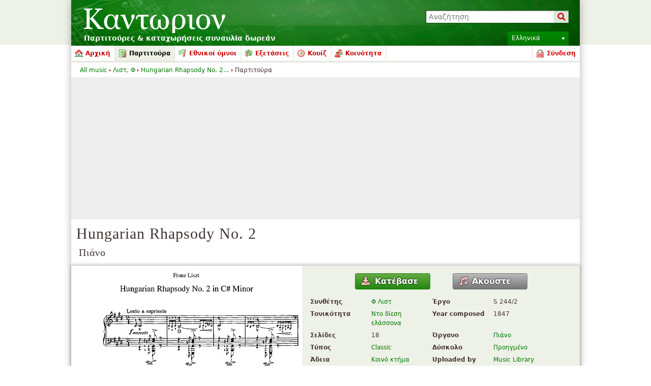

--- FILE ---
content_type: text/html; charset=UTF-8
request_url: https://el.cantorion.org/music/638/Hungarian-Rhapsody-No.-2-%CE%A0%CE%B9%CE%AC%CE%BD%CE%BF
body_size: 26020
content:
<!DOCTYPE html PUBLIC "-//W3C//DTD XHTML 1.0 Strict//EN" "http://www.w3.org/TR/xhtml1/DTD/xhtml1-strict.dtd">
<html lang="el" xmlns="http://www.w3.org/1999/xhtml" xmlns:og="http://opengraphprotocol.org/schema/">
<head>
<script type="text/javasript">if(top != self) top.location = location;</script><meta http-equiv="Content-Type" content="text/html; charset=utf-8" /><script type="text/javascript">(window.NREUM||(NREUM={})).init={ajax:{deny_list:["bam.nr-data.net"]},feature_flags:["soft_nav"]};(window.NREUM||(NREUM={})).loader_config={licenseKey:"8e1ff01a10",applicationID:"676299",browserID:"676306"};;/*! For license information please see nr-loader-rum-1.308.0.min.js.LICENSE.txt */
(()=>{var e,t,r={163:(e,t,r)=>{"use strict";r.d(t,{j:()=>E});var n=r(384),i=r(1741);var a=r(2555);r(860).K7.genericEvents;const s="experimental.resources",o="register",c=e=>{if(!e||"string"!=typeof e)return!1;try{document.createDocumentFragment().querySelector(e)}catch{return!1}return!0};var d=r(2614),u=r(944),l=r(8122);const f="[data-nr-mask]",g=e=>(0,l.a)(e,(()=>{const e={feature_flags:[],experimental:{allow_registered_children:!1,resources:!1},mask_selector:"*",block_selector:"[data-nr-block]",mask_input_options:{color:!1,date:!1,"datetime-local":!1,email:!1,month:!1,number:!1,range:!1,search:!1,tel:!1,text:!1,time:!1,url:!1,week:!1,textarea:!1,select:!1,password:!0}};return{ajax:{deny_list:void 0,block_internal:!0,enabled:!0,autoStart:!0},api:{get allow_registered_children(){return e.feature_flags.includes(o)||e.experimental.allow_registered_children},set allow_registered_children(t){e.experimental.allow_registered_children=t},duplicate_registered_data:!1},browser_consent_mode:{enabled:!1},distributed_tracing:{enabled:void 0,exclude_newrelic_header:void 0,cors_use_newrelic_header:void 0,cors_use_tracecontext_headers:void 0,allowed_origins:void 0},get feature_flags(){return e.feature_flags},set feature_flags(t){e.feature_flags=t},generic_events:{enabled:!0,autoStart:!0},harvest:{interval:30},jserrors:{enabled:!0,autoStart:!0},logging:{enabled:!0,autoStart:!0},metrics:{enabled:!0,autoStart:!0},obfuscate:void 0,page_action:{enabled:!0},page_view_event:{enabled:!0,autoStart:!0},page_view_timing:{enabled:!0,autoStart:!0},performance:{capture_marks:!1,capture_measures:!1,capture_detail:!0,resources:{get enabled(){return e.feature_flags.includes(s)||e.experimental.resources},set enabled(t){e.experimental.resources=t},asset_types:[],first_party_domains:[],ignore_newrelic:!0}},privacy:{cookies_enabled:!0},proxy:{assets:void 0,beacon:void 0},session:{expiresMs:d.wk,inactiveMs:d.BB},session_replay:{autoStart:!0,enabled:!1,preload:!1,sampling_rate:10,error_sampling_rate:100,collect_fonts:!1,inline_images:!1,fix_stylesheets:!0,mask_all_inputs:!0,get mask_text_selector(){return e.mask_selector},set mask_text_selector(t){c(t)?e.mask_selector="".concat(t,",").concat(f):""===t||null===t?e.mask_selector=f:(0,u.R)(5,t)},get block_class(){return"nr-block"},get ignore_class(){return"nr-ignore"},get mask_text_class(){return"nr-mask"},get block_selector(){return e.block_selector},set block_selector(t){c(t)?e.block_selector+=",".concat(t):""!==t&&(0,u.R)(6,t)},get mask_input_options(){return e.mask_input_options},set mask_input_options(t){t&&"object"==typeof t?e.mask_input_options={...t,password:!0}:(0,u.R)(7,t)}},session_trace:{enabled:!0,autoStart:!0},soft_navigations:{enabled:!0,autoStart:!0},spa:{enabled:!0,autoStart:!0},ssl:void 0,user_actions:{enabled:!0,elementAttributes:["id","className","tagName","type"]}}})());var p=r(6154),m=r(9324);let h=0;const v={buildEnv:m.F3,distMethod:m.Xs,version:m.xv,originTime:p.WN},b={consented:!1},y={appMetadata:{},get consented(){return this.session?.state?.consent||b.consented},set consented(e){b.consented=e},customTransaction:void 0,denyList:void 0,disabled:!1,harvester:void 0,isolatedBacklog:!1,isRecording:!1,loaderType:void 0,maxBytes:3e4,obfuscator:void 0,onerror:void 0,ptid:void 0,releaseIds:{},session:void 0,timeKeeper:void 0,registeredEntities:[],jsAttributesMetadata:{bytes:0},get harvestCount(){return++h}},_=e=>{const t=(0,l.a)(e,y),r=Object.keys(v).reduce((e,t)=>(e[t]={value:v[t],writable:!1,configurable:!0,enumerable:!0},e),{});return Object.defineProperties(t,r)};var w=r(5701);const x=e=>{const t=e.startsWith("http");e+="/",r.p=t?e:"https://"+e};var R=r(7836),k=r(3241);const A={accountID:void 0,trustKey:void 0,agentID:void 0,licenseKey:void 0,applicationID:void 0,xpid:void 0},S=e=>(0,l.a)(e,A),T=new Set;function E(e,t={},r,s){let{init:o,info:c,loader_config:d,runtime:u={},exposed:l=!0}=t;if(!c){const e=(0,n.pV)();o=e.init,c=e.info,d=e.loader_config}e.init=g(o||{}),e.loader_config=S(d||{}),c.jsAttributes??={},p.bv&&(c.jsAttributes.isWorker=!0),e.info=(0,a.D)(c);const f=e.init,m=[c.beacon,c.errorBeacon];T.has(e.agentIdentifier)||(f.proxy.assets&&(x(f.proxy.assets),m.push(f.proxy.assets)),f.proxy.beacon&&m.push(f.proxy.beacon),e.beacons=[...m],function(e){const t=(0,n.pV)();Object.getOwnPropertyNames(i.W.prototype).forEach(r=>{const n=i.W.prototype[r];if("function"!=typeof n||"constructor"===n)return;let a=t[r];e[r]&&!1!==e.exposed&&"micro-agent"!==e.runtime?.loaderType&&(t[r]=(...t)=>{const n=e[r](...t);return a?a(...t):n})})}(e),(0,n.US)("activatedFeatures",w.B)),u.denyList=[...f.ajax.deny_list||[],...f.ajax.block_internal?m:[]],u.ptid=e.agentIdentifier,u.loaderType=r,e.runtime=_(u),T.has(e.agentIdentifier)||(e.ee=R.ee.get(e.agentIdentifier),e.exposed=l,(0,k.W)({agentIdentifier:e.agentIdentifier,drained:!!w.B?.[e.agentIdentifier],type:"lifecycle",name:"initialize",feature:void 0,data:e.config})),T.add(e.agentIdentifier)}},384:(e,t,r)=>{"use strict";r.d(t,{NT:()=>s,US:()=>u,Zm:()=>o,bQ:()=>d,dV:()=>c,pV:()=>l});var n=r(6154),i=r(1863),a=r(1910);const s={beacon:"bam.nr-data.net",errorBeacon:"bam.nr-data.net"};function o(){return n.gm.NREUM||(n.gm.NREUM={}),void 0===n.gm.newrelic&&(n.gm.newrelic=n.gm.NREUM),n.gm.NREUM}function c(){let e=o();return e.o||(e.o={ST:n.gm.setTimeout,SI:n.gm.setImmediate||n.gm.setInterval,CT:n.gm.clearTimeout,XHR:n.gm.XMLHttpRequest,REQ:n.gm.Request,EV:n.gm.Event,PR:n.gm.Promise,MO:n.gm.MutationObserver,FETCH:n.gm.fetch,WS:n.gm.WebSocket},(0,a.i)(...Object.values(e.o))),e}function d(e,t){let r=o();r.initializedAgents??={},t.initializedAt={ms:(0,i.t)(),date:new Date},r.initializedAgents[e]=t}function u(e,t){o()[e]=t}function l(){return function(){let e=o();const t=e.info||{};e.info={beacon:s.beacon,errorBeacon:s.errorBeacon,...t}}(),function(){let e=o();const t=e.init||{};e.init={...t}}(),c(),function(){let e=o();const t=e.loader_config||{};e.loader_config={...t}}(),o()}},782:(e,t,r)=>{"use strict";r.d(t,{T:()=>n});const n=r(860).K7.pageViewTiming},860:(e,t,r)=>{"use strict";r.d(t,{$J:()=>u,K7:()=>c,P3:()=>d,XX:()=>i,Yy:()=>o,df:()=>a,qY:()=>n,v4:()=>s});const n="events",i="jserrors",a="browser/blobs",s="rum",o="browser/logs",c={ajax:"ajax",genericEvents:"generic_events",jserrors:i,logging:"logging",metrics:"metrics",pageAction:"page_action",pageViewEvent:"page_view_event",pageViewTiming:"page_view_timing",sessionReplay:"session_replay",sessionTrace:"session_trace",softNav:"soft_navigations",spa:"spa"},d={[c.pageViewEvent]:1,[c.pageViewTiming]:2,[c.metrics]:3,[c.jserrors]:4,[c.spa]:5,[c.ajax]:6,[c.sessionTrace]:7,[c.softNav]:8,[c.sessionReplay]:9,[c.logging]:10,[c.genericEvents]:11},u={[c.pageViewEvent]:s,[c.pageViewTiming]:n,[c.ajax]:n,[c.spa]:n,[c.softNav]:n,[c.metrics]:i,[c.jserrors]:i,[c.sessionTrace]:a,[c.sessionReplay]:a,[c.logging]:o,[c.genericEvents]:"ins"}},944:(e,t,r)=>{"use strict";r.d(t,{R:()=>i});var n=r(3241);function i(e,t){"function"==typeof console.debug&&(console.debug("New Relic Warning: https://github.com/newrelic/newrelic-browser-agent/blob/main/docs/warning-codes.md#".concat(e),t),(0,n.W)({agentIdentifier:null,drained:null,type:"data",name:"warn",feature:"warn",data:{code:e,secondary:t}}))}},1687:(e,t,r)=>{"use strict";r.d(t,{Ak:()=>d,Ze:()=>f,x3:()=>u});var n=r(3241),i=r(7836),a=r(3606),s=r(860),o=r(2646);const c={};function d(e,t){const r={staged:!1,priority:s.P3[t]||0};l(e),c[e].get(t)||c[e].set(t,r)}function u(e,t){e&&c[e]&&(c[e].get(t)&&c[e].delete(t),p(e,t,!1),c[e].size&&g(e))}function l(e){if(!e)throw new Error("agentIdentifier required");c[e]||(c[e]=new Map)}function f(e="",t="feature",r=!1){if(l(e),!e||!c[e].get(t)||r)return p(e,t);c[e].get(t).staged=!0,g(e)}function g(e){const t=Array.from(c[e]);t.every(([e,t])=>t.staged)&&(t.sort((e,t)=>e[1].priority-t[1].priority),t.forEach(([t])=>{c[e].delete(t),p(e,t)}))}function p(e,t,r=!0){const s=e?i.ee.get(e):i.ee,c=a.i.handlers;if(!s.aborted&&s.backlog&&c){if((0,n.W)({agentIdentifier:e,type:"lifecycle",name:"drain",feature:t}),r){const e=s.backlog[t],r=c[t];if(r){for(let t=0;e&&t<e.length;++t)m(e[t],r);Object.entries(r).forEach(([e,t])=>{Object.values(t||{}).forEach(t=>{t[0]?.on&&t[0]?.context()instanceof o.y&&t[0].on(e,t[1])})})}}s.isolatedBacklog||delete c[t],s.backlog[t]=null,s.emit("drain-"+t,[])}}function m(e,t){var r=e[1];Object.values(t[r]||{}).forEach(t=>{var r=e[0];if(t[0]===r){var n=t[1],i=e[3],a=e[2];n.apply(i,a)}})}},1738:(e,t,r)=>{"use strict";r.d(t,{U:()=>g,Y:()=>f});var n=r(3241),i=r(9908),a=r(1863),s=r(944),o=r(5701),c=r(3969),d=r(8362),u=r(860),l=r(4261);function f(e,t,r,a){const f=a||r;!f||f[e]&&f[e]!==d.d.prototype[e]||(f[e]=function(){(0,i.p)(c.xV,["API/"+e+"/called"],void 0,u.K7.metrics,r.ee),(0,n.W)({agentIdentifier:r.agentIdentifier,drained:!!o.B?.[r.agentIdentifier],type:"data",name:"api",feature:l.Pl+e,data:{}});try{return t.apply(this,arguments)}catch(e){(0,s.R)(23,e)}})}function g(e,t,r,n,s){const o=e.info;null===r?delete o.jsAttributes[t]:o.jsAttributes[t]=r,(s||null===r)&&(0,i.p)(l.Pl+n,[(0,a.t)(),t,r],void 0,"session",e.ee)}},1741:(e,t,r)=>{"use strict";r.d(t,{W:()=>a});var n=r(944),i=r(4261);class a{#e(e,...t){if(this[e]!==a.prototype[e])return this[e](...t);(0,n.R)(35,e)}addPageAction(e,t){return this.#e(i.hG,e,t)}register(e){return this.#e(i.eY,e)}recordCustomEvent(e,t){return this.#e(i.fF,e,t)}setPageViewName(e,t){return this.#e(i.Fw,e,t)}setCustomAttribute(e,t,r){return this.#e(i.cD,e,t,r)}noticeError(e,t){return this.#e(i.o5,e,t)}setUserId(e,t=!1){return this.#e(i.Dl,e,t)}setApplicationVersion(e){return this.#e(i.nb,e)}setErrorHandler(e){return this.#e(i.bt,e)}addRelease(e,t){return this.#e(i.k6,e,t)}log(e,t){return this.#e(i.$9,e,t)}start(){return this.#e(i.d3)}finished(e){return this.#e(i.BL,e)}recordReplay(){return this.#e(i.CH)}pauseReplay(){return this.#e(i.Tb)}addToTrace(e){return this.#e(i.U2,e)}setCurrentRouteName(e){return this.#e(i.PA,e)}interaction(e){return this.#e(i.dT,e)}wrapLogger(e,t,r){return this.#e(i.Wb,e,t,r)}measure(e,t){return this.#e(i.V1,e,t)}consent(e){return this.#e(i.Pv,e)}}},1863:(e,t,r)=>{"use strict";function n(){return Math.floor(performance.now())}r.d(t,{t:()=>n})},1910:(e,t,r)=>{"use strict";r.d(t,{i:()=>a});var n=r(944);const i=new Map;function a(...e){return e.every(e=>{if(i.has(e))return i.get(e);const t="function"==typeof e?e.toString():"",r=t.includes("[native code]"),a=t.includes("nrWrapper");return r||a||(0,n.R)(64,e?.name||t),i.set(e,r),r})}},2555:(e,t,r)=>{"use strict";r.d(t,{D:()=>o,f:()=>s});var n=r(384),i=r(8122);const a={beacon:n.NT.beacon,errorBeacon:n.NT.errorBeacon,licenseKey:void 0,applicationID:void 0,sa:void 0,queueTime:void 0,applicationTime:void 0,ttGuid:void 0,user:void 0,account:void 0,product:void 0,extra:void 0,jsAttributes:{},userAttributes:void 0,atts:void 0,transactionName:void 0,tNamePlain:void 0};function s(e){try{return!!e.licenseKey&&!!e.errorBeacon&&!!e.applicationID}catch(e){return!1}}const o=e=>(0,i.a)(e,a)},2614:(e,t,r)=>{"use strict";r.d(t,{BB:()=>s,H3:()=>n,g:()=>d,iL:()=>c,tS:()=>o,uh:()=>i,wk:()=>a});const n="NRBA",i="SESSION",a=144e5,s=18e5,o={STARTED:"session-started",PAUSE:"session-pause",RESET:"session-reset",RESUME:"session-resume",UPDATE:"session-update"},c={SAME_TAB:"same-tab",CROSS_TAB:"cross-tab"},d={OFF:0,FULL:1,ERROR:2}},2646:(e,t,r)=>{"use strict";r.d(t,{y:()=>n});class n{constructor(e){this.contextId=e}}},2843:(e,t,r)=>{"use strict";r.d(t,{G:()=>a,u:()=>i});var n=r(3878);function i(e,t=!1,r,i){(0,n.DD)("visibilitychange",function(){if(t)return void("hidden"===document.visibilityState&&e());e(document.visibilityState)},r,i)}function a(e,t,r){(0,n.sp)("pagehide",e,t,r)}},3241:(e,t,r)=>{"use strict";r.d(t,{W:()=>a});var n=r(6154);const i="newrelic";function a(e={}){try{n.gm.dispatchEvent(new CustomEvent(i,{detail:e}))}catch(e){}}},3606:(e,t,r)=>{"use strict";r.d(t,{i:()=>a});var n=r(9908);a.on=s;var i=a.handlers={};function a(e,t,r,a){s(a||n.d,i,e,t,r)}function s(e,t,r,i,a){a||(a="feature"),e||(e=n.d);var s=t[a]=t[a]||{};(s[r]=s[r]||[]).push([e,i])}},3878:(e,t,r)=>{"use strict";function n(e,t){return{capture:e,passive:!1,signal:t}}function i(e,t,r=!1,i){window.addEventListener(e,t,n(r,i))}function a(e,t,r=!1,i){document.addEventListener(e,t,n(r,i))}r.d(t,{DD:()=>a,jT:()=>n,sp:()=>i})},3969:(e,t,r)=>{"use strict";r.d(t,{TZ:()=>n,XG:()=>o,rs:()=>i,xV:()=>s,z_:()=>a});const n=r(860).K7.metrics,i="sm",a="cm",s="storeSupportabilityMetrics",o="storeEventMetrics"},4234:(e,t,r)=>{"use strict";r.d(t,{W:()=>a});var n=r(7836),i=r(1687);class a{constructor(e,t){this.agentIdentifier=e,this.ee=n.ee.get(e),this.featureName=t,this.blocked=!1}deregisterDrain(){(0,i.x3)(this.agentIdentifier,this.featureName)}}},4261:(e,t,r)=>{"use strict";r.d(t,{$9:()=>d,BL:()=>o,CH:()=>g,Dl:()=>_,Fw:()=>y,PA:()=>h,Pl:()=>n,Pv:()=>k,Tb:()=>l,U2:()=>a,V1:()=>R,Wb:()=>x,bt:()=>b,cD:()=>v,d3:()=>w,dT:()=>c,eY:()=>p,fF:()=>f,hG:()=>i,k6:()=>s,nb:()=>m,o5:()=>u});const n="api-",i="addPageAction",a="addToTrace",s="addRelease",o="finished",c="interaction",d="log",u="noticeError",l="pauseReplay",f="recordCustomEvent",g="recordReplay",p="register",m="setApplicationVersion",h="setCurrentRouteName",v="setCustomAttribute",b="setErrorHandler",y="setPageViewName",_="setUserId",w="start",x="wrapLogger",R="measure",k="consent"},5289:(e,t,r)=>{"use strict";r.d(t,{GG:()=>s,Qr:()=>c,sB:()=>o});var n=r(3878),i=r(6389);function a(){return"undefined"==typeof document||"complete"===document.readyState}function s(e,t){if(a())return e();const r=(0,i.J)(e),s=setInterval(()=>{a()&&(clearInterval(s),r())},500);(0,n.sp)("load",r,t)}function o(e){if(a())return e();(0,n.DD)("DOMContentLoaded",e)}function c(e){if(a())return e();(0,n.sp)("popstate",e)}},5607:(e,t,r)=>{"use strict";r.d(t,{W:()=>n});const n=(0,r(9566).bz)()},5701:(e,t,r)=>{"use strict";r.d(t,{B:()=>a,t:()=>s});var n=r(3241);const i=new Set,a={};function s(e,t){const r=t.agentIdentifier;a[r]??={},e&&"object"==typeof e&&(i.has(r)||(t.ee.emit("rumresp",[e]),a[r]=e,i.add(r),(0,n.W)({agentIdentifier:r,loaded:!0,drained:!0,type:"lifecycle",name:"load",feature:void 0,data:e})))}},6154:(e,t,r)=>{"use strict";r.d(t,{OF:()=>c,RI:()=>i,WN:()=>u,bv:()=>a,eN:()=>l,gm:()=>s,mw:()=>o,sb:()=>d});var n=r(1863);const i="undefined"!=typeof window&&!!window.document,a="undefined"!=typeof WorkerGlobalScope&&("undefined"!=typeof self&&self instanceof WorkerGlobalScope&&self.navigator instanceof WorkerNavigator||"undefined"!=typeof globalThis&&globalThis instanceof WorkerGlobalScope&&globalThis.navigator instanceof WorkerNavigator),s=i?window:"undefined"!=typeof WorkerGlobalScope&&("undefined"!=typeof self&&self instanceof WorkerGlobalScope&&self||"undefined"!=typeof globalThis&&globalThis instanceof WorkerGlobalScope&&globalThis),o=Boolean("hidden"===s?.document?.visibilityState),c=/iPad|iPhone|iPod/.test(s.navigator?.userAgent),d=c&&"undefined"==typeof SharedWorker,u=((()=>{const e=s.navigator?.userAgent?.match(/Firefox[/\s](\d+\.\d+)/);Array.isArray(e)&&e.length>=2&&e[1]})(),Date.now()-(0,n.t)()),l=()=>"undefined"!=typeof PerformanceNavigationTiming&&s?.performance?.getEntriesByType("navigation")?.[0]?.responseStart},6389:(e,t,r)=>{"use strict";function n(e,t=500,r={}){const n=r?.leading||!1;let i;return(...r)=>{n&&void 0===i&&(e.apply(this,r),i=setTimeout(()=>{i=clearTimeout(i)},t)),n||(clearTimeout(i),i=setTimeout(()=>{e.apply(this,r)},t))}}function i(e){let t=!1;return(...r)=>{t||(t=!0,e.apply(this,r))}}r.d(t,{J:()=>i,s:()=>n})},6630:(e,t,r)=>{"use strict";r.d(t,{T:()=>n});const n=r(860).K7.pageViewEvent},7699:(e,t,r)=>{"use strict";r.d(t,{It:()=>a,KC:()=>o,No:()=>i,qh:()=>s});var n=r(860);const i=16e3,a=1e6,s="SESSION_ERROR",o={[n.K7.logging]:!0,[n.K7.genericEvents]:!1,[n.K7.jserrors]:!1,[n.K7.ajax]:!1}},7836:(e,t,r)=>{"use strict";r.d(t,{P:()=>o,ee:()=>c});var n=r(384),i=r(8990),a=r(2646),s=r(5607);const o="nr@context:".concat(s.W),c=function e(t,r){var n={},s={},u={},l=!1;try{l=16===r.length&&d.initializedAgents?.[r]?.runtime.isolatedBacklog}catch(e){}var f={on:p,addEventListener:p,removeEventListener:function(e,t){var r=n[e];if(!r)return;for(var i=0;i<r.length;i++)r[i]===t&&r.splice(i,1)},emit:function(e,r,n,i,a){!1!==a&&(a=!0);if(c.aborted&&!i)return;t&&a&&t.emit(e,r,n);var o=g(n);m(e).forEach(e=>{e.apply(o,r)});var d=v()[s[e]];d&&d.push([f,e,r,o]);return o},get:h,listeners:m,context:g,buffer:function(e,t){const r=v();if(t=t||"feature",f.aborted)return;Object.entries(e||{}).forEach(([e,n])=>{s[n]=t,t in r||(r[t]=[])})},abort:function(){f._aborted=!0,Object.keys(f.backlog).forEach(e=>{delete f.backlog[e]})},isBuffering:function(e){return!!v()[s[e]]},debugId:r,backlog:l?{}:t&&"object"==typeof t.backlog?t.backlog:{},isolatedBacklog:l};return Object.defineProperty(f,"aborted",{get:()=>{let e=f._aborted||!1;return e||(t&&(e=t.aborted),e)}}),f;function g(e){return e&&e instanceof a.y?e:e?(0,i.I)(e,o,()=>new a.y(o)):new a.y(o)}function p(e,t){n[e]=m(e).concat(t)}function m(e){return n[e]||[]}function h(t){return u[t]=u[t]||e(f,t)}function v(){return f.backlog}}(void 0,"globalEE"),d=(0,n.Zm)();d.ee||(d.ee=c)},8122:(e,t,r)=>{"use strict";r.d(t,{a:()=>i});var n=r(944);function i(e,t){try{if(!e||"object"!=typeof e)return(0,n.R)(3);if(!t||"object"!=typeof t)return(0,n.R)(4);const r=Object.create(Object.getPrototypeOf(t),Object.getOwnPropertyDescriptors(t)),a=0===Object.keys(r).length?e:r;for(let s in a)if(void 0!==e[s])try{if(null===e[s]){r[s]=null;continue}Array.isArray(e[s])&&Array.isArray(t[s])?r[s]=Array.from(new Set([...e[s],...t[s]])):"object"==typeof e[s]&&"object"==typeof t[s]?r[s]=i(e[s],t[s]):r[s]=e[s]}catch(e){r[s]||(0,n.R)(1,e)}return r}catch(e){(0,n.R)(2,e)}}},8362:(e,t,r)=>{"use strict";r.d(t,{d:()=>a});var n=r(9566),i=r(1741);class a extends i.W{agentIdentifier=(0,n.LA)(16)}},8374:(e,t,r)=>{r.nc=(()=>{try{return document?.currentScript?.nonce}catch(e){}return""})()},8990:(e,t,r)=>{"use strict";r.d(t,{I:()=>i});var n=Object.prototype.hasOwnProperty;function i(e,t,r){if(n.call(e,t))return e[t];var i=r();if(Object.defineProperty&&Object.keys)try{return Object.defineProperty(e,t,{value:i,writable:!0,enumerable:!1}),i}catch(e){}return e[t]=i,i}},9324:(e,t,r)=>{"use strict";r.d(t,{F3:()=>i,Xs:()=>a,xv:()=>n});const n="1.308.0",i="PROD",a="CDN"},9566:(e,t,r)=>{"use strict";r.d(t,{LA:()=>o,bz:()=>s});var n=r(6154);const i="xxxxxxxx-xxxx-4xxx-yxxx-xxxxxxxxxxxx";function a(e,t){return e?15&e[t]:16*Math.random()|0}function s(){const e=n.gm?.crypto||n.gm?.msCrypto;let t,r=0;return e&&e.getRandomValues&&(t=e.getRandomValues(new Uint8Array(30))),i.split("").map(e=>"x"===e?a(t,r++).toString(16):"y"===e?(3&a()|8).toString(16):e).join("")}function o(e){const t=n.gm?.crypto||n.gm?.msCrypto;let r,i=0;t&&t.getRandomValues&&(r=t.getRandomValues(new Uint8Array(e)));const s=[];for(var o=0;o<e;o++)s.push(a(r,i++).toString(16));return s.join("")}},9908:(e,t,r)=>{"use strict";r.d(t,{d:()=>n,p:()=>i});var n=r(7836).ee.get("handle");function i(e,t,r,i,a){a?(a.buffer([e],i),a.emit(e,t,r)):(n.buffer([e],i),n.emit(e,t,r))}}},n={};function i(e){var t=n[e];if(void 0!==t)return t.exports;var a=n[e]={exports:{}};return r[e](a,a.exports,i),a.exports}i.m=r,i.d=(e,t)=>{for(var r in t)i.o(t,r)&&!i.o(e,r)&&Object.defineProperty(e,r,{enumerable:!0,get:t[r]})},i.f={},i.e=e=>Promise.all(Object.keys(i.f).reduce((t,r)=>(i.f[r](e,t),t),[])),i.u=e=>"nr-rum-1.308.0.min.js",i.o=(e,t)=>Object.prototype.hasOwnProperty.call(e,t),e={},t="NRBA-1.308.0.PROD:",i.l=(r,n,a,s)=>{if(e[r])e[r].push(n);else{var o,c;if(void 0!==a)for(var d=document.getElementsByTagName("script"),u=0;u<d.length;u++){var l=d[u];if(l.getAttribute("src")==r||l.getAttribute("data-webpack")==t+a){o=l;break}}if(!o){c=!0;var f={296:"sha512-+MIMDsOcckGXa1EdWHqFNv7P+JUkd5kQwCBr3KE6uCvnsBNUrdSt4a/3/L4j4TxtnaMNjHpza2/erNQbpacJQA=="};(o=document.createElement("script")).charset="utf-8",i.nc&&o.setAttribute("nonce",i.nc),o.setAttribute("data-webpack",t+a),o.src=r,0!==o.src.indexOf(window.location.origin+"/")&&(o.crossOrigin="anonymous"),f[s]&&(o.integrity=f[s])}e[r]=[n];var g=(t,n)=>{o.onerror=o.onload=null,clearTimeout(p);var i=e[r];if(delete e[r],o.parentNode&&o.parentNode.removeChild(o),i&&i.forEach(e=>e(n)),t)return t(n)},p=setTimeout(g.bind(null,void 0,{type:"timeout",target:o}),12e4);o.onerror=g.bind(null,o.onerror),o.onload=g.bind(null,o.onload),c&&document.head.appendChild(o)}},i.r=e=>{"undefined"!=typeof Symbol&&Symbol.toStringTag&&Object.defineProperty(e,Symbol.toStringTag,{value:"Module"}),Object.defineProperty(e,"__esModule",{value:!0})},i.p="https://js-agent.newrelic.com/",(()=>{var e={374:0,840:0};i.f.j=(t,r)=>{var n=i.o(e,t)?e[t]:void 0;if(0!==n)if(n)r.push(n[2]);else{var a=new Promise((r,i)=>n=e[t]=[r,i]);r.push(n[2]=a);var s=i.p+i.u(t),o=new Error;i.l(s,r=>{if(i.o(e,t)&&(0!==(n=e[t])&&(e[t]=void 0),n)){var a=r&&("load"===r.type?"missing":r.type),s=r&&r.target&&r.target.src;o.message="Loading chunk "+t+" failed: ("+a+": "+s+")",o.name="ChunkLoadError",o.type=a,o.request=s,n[1](o)}},"chunk-"+t,t)}};var t=(t,r)=>{var n,a,[s,o,c]=r,d=0;if(s.some(t=>0!==e[t])){for(n in o)i.o(o,n)&&(i.m[n]=o[n]);if(c)c(i)}for(t&&t(r);d<s.length;d++)a=s[d],i.o(e,a)&&e[a]&&e[a][0](),e[a]=0},r=self["webpackChunk:NRBA-1.308.0.PROD"]=self["webpackChunk:NRBA-1.308.0.PROD"]||[];r.forEach(t.bind(null,0)),r.push=t.bind(null,r.push.bind(r))})(),(()=>{"use strict";i(8374);var e=i(8362),t=i(860);const r=Object.values(t.K7);var n=i(163);var a=i(9908),s=i(1863),o=i(4261),c=i(1738);var d=i(1687),u=i(4234),l=i(5289),f=i(6154),g=i(944),p=i(384);const m=e=>f.RI&&!0===e?.privacy.cookies_enabled;function h(e){return!!(0,p.dV)().o.MO&&m(e)&&!0===e?.session_trace.enabled}var v=i(6389),b=i(7699);class y extends u.W{constructor(e,t){super(e.agentIdentifier,t),this.agentRef=e,this.abortHandler=void 0,this.featAggregate=void 0,this.loadedSuccessfully=void 0,this.onAggregateImported=new Promise(e=>{this.loadedSuccessfully=e}),this.deferred=Promise.resolve(),!1===e.init[this.featureName].autoStart?this.deferred=new Promise((t,r)=>{this.ee.on("manual-start-all",(0,v.J)(()=>{(0,d.Ak)(e.agentIdentifier,this.featureName),t()}))}):(0,d.Ak)(e.agentIdentifier,t)}importAggregator(e,t,r={}){if(this.featAggregate)return;const n=async()=>{let n;await this.deferred;try{if(m(e.init)){const{setupAgentSession:t}=await i.e(296).then(i.bind(i,3305));n=t(e)}}catch(e){(0,g.R)(20,e),this.ee.emit("internal-error",[e]),(0,a.p)(b.qh,[e],void 0,this.featureName,this.ee)}try{if(!this.#t(this.featureName,n,e.init))return(0,d.Ze)(this.agentIdentifier,this.featureName),void this.loadedSuccessfully(!1);const{Aggregate:i}=await t();this.featAggregate=new i(e,r),e.runtime.harvester.initializedAggregates.push(this.featAggregate),this.loadedSuccessfully(!0)}catch(e){(0,g.R)(34,e),this.abortHandler?.(),(0,d.Ze)(this.agentIdentifier,this.featureName,!0),this.loadedSuccessfully(!1),this.ee&&this.ee.abort()}};f.RI?(0,l.GG)(()=>n(),!0):n()}#t(e,r,n){if(this.blocked)return!1;switch(e){case t.K7.sessionReplay:return h(n)&&!!r;case t.K7.sessionTrace:return!!r;default:return!0}}}var _=i(6630),w=i(2614),x=i(3241);class R extends y{static featureName=_.T;constructor(e){var t;super(e,_.T),this.setupInspectionEvents(e.agentIdentifier),t=e,(0,c.Y)(o.Fw,function(e,r){"string"==typeof e&&("/"!==e.charAt(0)&&(e="/"+e),t.runtime.customTransaction=(r||"http://custom.transaction")+e,(0,a.p)(o.Pl+o.Fw,[(0,s.t)()],void 0,void 0,t.ee))},t),this.importAggregator(e,()=>i.e(296).then(i.bind(i,3943)))}setupInspectionEvents(e){const t=(t,r)=>{t&&(0,x.W)({agentIdentifier:e,timeStamp:t.timeStamp,loaded:"complete"===t.target.readyState,type:"window",name:r,data:t.target.location+""})};(0,l.sB)(e=>{t(e,"DOMContentLoaded")}),(0,l.GG)(e=>{t(e,"load")}),(0,l.Qr)(e=>{t(e,"navigate")}),this.ee.on(w.tS.UPDATE,(t,r)=>{(0,x.W)({agentIdentifier:e,type:"lifecycle",name:"session",data:r})})}}class k extends e.d{constructor(e){var t;(super(),f.gm)?(this.features={},(0,p.bQ)(this.agentIdentifier,this),this.desiredFeatures=new Set(e.features||[]),this.desiredFeatures.add(R),(0,n.j)(this,e,e.loaderType||"agent"),t=this,(0,c.Y)(o.cD,function(e,r,n=!1){if("string"==typeof e){if(["string","number","boolean"].includes(typeof r)||null===r)return(0,c.U)(t,e,r,o.cD,n);(0,g.R)(40,typeof r)}else(0,g.R)(39,typeof e)},t),function(e){(0,c.Y)(o.Dl,function(t,r=!1){if("string"!=typeof t&&null!==t)return void(0,g.R)(41,typeof t);const n=e.info.jsAttributes["enduser.id"];r&&null!=n&&n!==t?(0,a.p)(o.Pl+"setUserIdAndResetSession",[t],void 0,"session",e.ee):(0,c.U)(e,"enduser.id",t,o.Dl,!0)},e)}(this),function(e){(0,c.Y)(o.nb,function(t){if("string"==typeof t||null===t)return(0,c.U)(e,"application.version",t,o.nb,!1);(0,g.R)(42,typeof t)},e)}(this),function(e){(0,c.Y)(o.d3,function(){e.ee.emit("manual-start-all")},e)}(this),function(e){(0,c.Y)(o.Pv,function(t=!0){if("boolean"==typeof t){if((0,a.p)(o.Pl+o.Pv,[t],void 0,"session",e.ee),e.runtime.consented=t,t){const t=e.features.page_view_event;t.onAggregateImported.then(e=>{const r=t.featAggregate;e&&!r.sentRum&&r.sendRum()})}}else(0,g.R)(65,typeof t)},e)}(this),this.run()):(0,g.R)(21)}get config(){return{info:this.info,init:this.init,loader_config:this.loader_config,runtime:this.runtime}}get api(){return this}run(){try{const e=function(e){const t={};return r.forEach(r=>{t[r]=!!e[r]?.enabled}),t}(this.init),n=[...this.desiredFeatures];n.sort((e,r)=>t.P3[e.featureName]-t.P3[r.featureName]),n.forEach(r=>{if(!e[r.featureName]&&r.featureName!==t.K7.pageViewEvent)return;if(r.featureName===t.K7.spa)return void(0,g.R)(67);const n=function(e){switch(e){case t.K7.ajax:return[t.K7.jserrors];case t.K7.sessionTrace:return[t.K7.ajax,t.K7.pageViewEvent];case t.K7.sessionReplay:return[t.K7.sessionTrace];case t.K7.pageViewTiming:return[t.K7.pageViewEvent];default:return[]}}(r.featureName).filter(e=>!(e in this.features));n.length>0&&(0,g.R)(36,{targetFeature:r.featureName,missingDependencies:n}),this.features[r.featureName]=new r(this)})}catch(e){(0,g.R)(22,e);for(const e in this.features)this.features[e].abortHandler?.();const t=(0,p.Zm)();delete t.initializedAgents[this.agentIdentifier]?.features,delete this.sharedAggregator;return t.ee.get(this.agentIdentifier).abort(),!1}}}var A=i(2843),S=i(782);class T extends y{static featureName=S.T;constructor(e){super(e,S.T),f.RI&&((0,A.u)(()=>(0,a.p)("docHidden",[(0,s.t)()],void 0,S.T,this.ee),!0),(0,A.G)(()=>(0,a.p)("winPagehide",[(0,s.t)()],void 0,S.T,this.ee)),this.importAggregator(e,()=>i.e(296).then(i.bind(i,2117))))}}var E=i(3969);class I extends y{static featureName=E.TZ;constructor(e){super(e,E.TZ),f.RI&&document.addEventListener("securitypolicyviolation",e=>{(0,a.p)(E.xV,["Generic/CSPViolation/Detected"],void 0,this.featureName,this.ee)}),this.importAggregator(e,()=>i.e(296).then(i.bind(i,9623)))}}new k({features:[R,T,I],loaderType:"lite"})})()})();</script><meta name="Author" content="Cantorion" /><meta name="Copyright" content="Copyright 2007-2026 Cantorion. All rights reserved." /><meta name="Date" content="2026-01-27T11:41:56+00:00" /><meta name="viewport" content="width=device-width, initial-scale=1" /><link rel="apple-touch-icon" sizes="180x180" href="https://cdn3.cantorion.org/images/apple-touch-icon.png?1" /><link rel="icon" href="https://cdn3.cantorion.org/images/favicon-32x32.png" type="image/png" sizes="32x32" /><link rel="icon" href="https://cdn3.cantorion.org/images/favicon-16x16.png" type="image/png" sizes="16x16" /><link rel="manifest" href="https://cdn3.cantorion.org/site.webmanifest" /><link rel="mask-icon" href="https://cdn3.cantorion.org/images/safari-pinned-tab.svg" color="#007900" /><meta name="apple-mobile-web-app-title" content="Cantorion"><meta name="application-name" content="Cantorion"><meta name="msapplication-TileColor" content="#007900"><meta name="theme-color" content="#007900"><base href="https://el.cantorion.org/" />
<link rel="stylesheet" type="text/css" href="https://cdn3.cantorion.org/dist/common.el.https.css?98398" media="all" />
<script type="text/javascript" charset="UTF-8" src="https://el.cantorion.org/js/dynamicscripts.php?76314&amp;mode=language&amp;l=el" defer></script>
<script type="text/javascript">!function(){var n=null;window.isMobile=function(){var e;return null===n&&((e=document.createElement("div")).className="isMobile",n=window.getComputedStyle&&"none"===window.getComputedStyle(document.body.appendChild(e)).getPropertyValue("display"),document.body.removeChild(e)),n}}();</script>
<script type="text/javascript" charset="UTF-8" src="https://cdn3.cantorion.org/dist/common.js?98398" defer></script>
<script type="text/javascript" charset="UTF-8" src="https://el.cantorion.org/js/tracking.php?76314&amp;type=music&amp;id=638" defer></script>
<meta name="description" content="Hungarian Rhapsody No. 2 Πιάνο by Φραντς  Λιστ. Πιάνο. Download free sheet music. ..." />
<meta name="keywords" content="Καντωριον, Cantorion, παρτιτούρες δωρεάν, παρτιτούρες, δωρεάν, Hungarian Rhapsody No. 2 Πιάνο, Piano, , Advanced, Public domain, καταχωρήσεις συναυλία δωρεάν, Κατεβάστε, pdf, Κοινό κτήμα, Κλασική μουσική" />
<title>Hungarian Rhapsody No. 2 Πιάνο - Παρτιτούρα - Καντωριον, παρτιτούρες &amp; καταχωρήσεις συναυλία δωρεάν</title>
<meta name="title" content="Hungarian Rhapsody No. 2 Πιάνο - Παρτιτούρα" />
<link rel="stylesheet" type="text/css" href="https://cdn3.cantorion.org/dist/mobile.https.css?98398" media="only screen and (max-device-width: 980px)" />
<link rel="stylesheet" type="text/css" href="https://cdn3.cantorion.org/dist/print.https.css?98398" media="print" />
<link rel="stylesheet" type="text/css" href="https://cdn3.cantorion.org/dist/fontawesome.https.css?98398" media="print" />
<meta property="og:site_name" content="Καντωριον" />
<meta property="fb:page_id" content="185615942520" />
<meta property="fb:app_id" content="38370542917" />
<meta property="og:type" content="song" />
<meta property="og:title" content="Hungarian Rhapsody No. 2 Πιάνο" />
<meta property="og:url" content="https://el.cantorion.org/music/638/Hungarian-Rhapsody-No.-2-%CE%A0%CE%B9%CE%AC%CE%BD%CE%BF" />
<meta property="og:image" content="https://el.cantorion.org/images/fbthumbnail.php?type=music&amp;id=638" />
<link rel="image_src" href="https://el.cantorion.org/images/fbthumbnail.php?type=music&amp;id=638" />
<meta property="og:description" content="" />
<meta property="og:image" content="https://cdn3.cantorion.org/images/apple-touch-icon.png?1" />
<link rel="image_src" href="https://cdn3.cantorion.org/images/apple-touch-icon.png?1" />
<script type="application/ld+json">
{"@context":"https:\/\/schema.org","@type":"Book","name":"Hungarian Rhapsody No. 2 \u03a0\u03b9\u03ac\u03bd\u03bf","description":"","thumbnailUrl":"https:\/\/el.cantorion.orghttps:\/\/cdn3.cantorion.org\/music\/large_ec364ad28f9ab1081b6ab8a5c7379138.jpg?page=1","author":{"@type":"Person","name":"\u03a6\u03c1\u03b1\u03bd\u03c4\u03c2  \u039b\u03b9\u03c3\u03c4"},"url":"https:\/\/el.cantorion.org\/music\/638\/Hungarian-Rhapsody-No.-2-%CE%A0%CE%B9%CE%AC%CE%BD%CE%BF","review":[{"@type":"Review","author":"maurizio fagnola","description":"ingannevole semplicit\u00e0 iniziale, grande tecnica nello sviluppo, \u00e8 necessaria una intensa espressivit\u00e0 da parte dell'esecutore. Se si sa davvero suonare il pianoforte \u00e8 uno dei brani che dona al musicista la massima possibilit\u00e0 di esprimersi.","datePublished":"16 \u0399\u03b1\u03bd\u03bf\u03c5\u03ac\u03c1\u03b9\u03bf\u03c2 2012","inLanguage":"it","reviewRating":{"@type":"Rating","ratingValue":5}},{"@type":"Review","author":"Armando Castro Ferreira","description":"Si algo digno y grandioso de escuchar en la m\u00fasica est\u00e1n las rapsodias h\u00fangaras de uno de los m\u00e1s grandes compositores cl\u00e1sicos. La rapsodia No 2 es una de las bellas melod\u00edas nacidas del coraz\u00f3n rom\u00e1ntico de este genio musical.","datePublished":"25 \u03a3\u03b5\u03c0\u03c4\u03ad\u03bc\u03b2\u03c1\u03b9\u03bf\u03c2 2011","inLanguage":"es","reviewRating":{"@type":"Rating","ratingValue":5}},{"@type":"Review","author":"Anonymous","description":"This is a magnificent piece that is sure to inspire all those who hear it... and even better, it has free sheet music! \"Hungarian Rhapsody No. 2\" definitely deserves the full 5 stars.","datePublished":"24 \u0399\u03bf\u03cd\u03bb\u03b9\u03bf\u03c2 2009","inLanguage":"en","reviewRating":{"@type":"Rating","ratingValue":5}},{"@type":"Review","author":"Julieta Romero","description":"Una obra maravillosa, que muestra no s\u00f3lo el virtuosismo y la calidad t\u00e9cnica del pianista; si no tambi\u00e9n la calidad de escritura e imaginaci\u00f3n del compositor!","datePublished":"3 \u0399\u03b1\u03bd\u03bf\u03c5\u03ac\u03c1\u03b9\u03bf\u03c2 2011","inLanguage":"es","reviewRating":{"@type":"Rating","ratingValue":5}},{"@type":"Review","author":"Henrique Mauler Borges","description":"esta obra \u00e9 simplesmente magn\u00edfica, devo disser, que a simplifidade de musica e sua complexidade s\u00e3o colocaram perfeitamente,.","datePublished":"3 \u0394\u03b5\u03ba\u03ad\u03bc\u03b2\u03c1\u03b9\u03bf\u03c2 2015","inLanguage":"pt","reviewRating":{"@type":"Rating","ratingValue":5}},{"@type":"Review","author":"Magali Cunha Porfirio Borges","description":"Extremamente positivo na divulga\u00e7\u00e3o entre alunos, bem como para atender a minha pr\u00f3pria necessidade.\r\nMuit\u00edssimo grata.","datePublished":"13 \u039f\u03ba\u03c4\u03ce\u03b2\u03c1\u03b9\u03bf\u03c2 2020","inLanguage":"pt","reviewRating":{"@type":"Rating","ratingValue":5}},{"@type":"Review","author":"Rader Frugoli Peixoto","description":"MINHA M\u00c3E PRECISA TOCAR ISTO! \u00c9 Delirante! Assim como o Irm\u00e3o dela(meu Tio) costumava Ensinar Nossa Av\u00f3zinha(acho)","datePublished":"23 \u039c\u03ac\u03c1\u03c4\u03b9\u03bf\u03c2 2014","inLanguage":"pt","reviewRating":{"@type":"Rating","ratingValue":5}},{"@type":"Review","author":"Anonymous","description":"I'm so grateful that they post the sheet music for free!!!\r\nThank you for not putting a price!!!","datePublished":"19 \u03a3\u03b5\u03c0\u03c4\u03ad\u03bc\u03b2\u03c1\u03b9\u03bf\u03c2 2020","inLanguage":"en","reviewRating":{"@type":"Rating","ratingValue":5}},{"@type":"Review","author":"Magaly Porf\u00edrio","description":"Acho sensacional imprimir a partitura e poder ouv\u00ed-la.\r\nTamb\u00e9m soluciona d\u00favidas. \u00e9 \u00f3timo>","datePublished":"3 \u039c\u03ac\u03c1\u03c4\u03b9\u03bf\u03c2 2011","inLanguage":"pt","reviewRating":{"@type":"Rating","ratingValue":5}},{"@type":"Review","author":"faris","description":"this piece is amazingly amazing, I recommend yo\r\nu to listen to it and try to play it","datePublished":"17 \u0394\u03b5\u03ba\u03ad\u03bc\u03b2\u03c1\u03b9\u03bf\u03c2 2019","inLanguage":"en","reviewRating":{"@type":"Rating","ratingValue":3}}],"aggregateRating":{"@type":"AggregateRating","ratingValue":"4.89","ratingCount":73}}</script>
</head>
<body class="lang-el music">
<div id="frame"><div id="header"><h1><span>Καντωριον</span></h1><h3>Παρτιτούρες &amp; καταχωρήσεις συναυλία δωρεάν</h3><!-- google_ad_section_start(weight=ignore) --><form method="get" action="search" id="searchform"><div id="search"><input type="text" name="q" id="searchbox" class="textbox searchbox" placeholder="Αναζήτηση" /><input type="submit" class="searchboxsubmit" value="" /></div></form>
<div id="languageDropdown"><div class="langSelectedWrapper"><div class="langSelected">Ελληνικά</div></div><ul class="langList">
<li><a href="https://ar.cantorion.org/music/638/Hungarian-Rhapsody-No.-2-%CE%A0%CE%B9%CE%AC%CE%BD%CE%BF">العربية</a></li>
<li><a href="https://ca.cantorion.org/music/638/Hungarian-Rhapsody-No.-2-%CE%A0%CE%B9%CE%AC%CE%BD%CE%BF">Català</a></li>
<li><a href="https://cy.cantorion.org/music/638/Hungarian-Rhapsody-No.-2-%CE%A0%CE%B9%CE%AC%CE%BD%CE%BF">Cymraeg</a></li>
<li><a href="https://cantorionnoten.de/music/638/Hungarian-Rhapsody-No.-2-%CE%A0%CE%B9%CE%AC%CE%BD%CE%BF">Deutsch</a></li>
<li><span>Ελληνικά</span></li>
<li><a href="https://cantorion.org/music/638/Hungarian-Rhapsody-No.-2-%CE%A0%CE%B9%CE%AC%CE%BD%CE%BF">English</a></li>
<li><a href="https://es.cantorion.org/music/638/Hungarian-Rhapsody-No.-2-%CE%A0%CE%B9%CE%AC%CE%BD%CE%BF">Español</a></li>
<li><a href="https://fr.cantorion.org/music/638/Hungarian-Rhapsody-No.-2-%CE%A0%CE%B9%CE%AC%CE%BD%CE%BF">Français</a></li>
<li><a href="https://hr.cantorion.org/music/638/Hungarian-Rhapsody-No.-2-%CE%A0%CE%B9%CE%AC%CE%BD%CE%BF">Hrvatski</a></li>
<li><a href="https://it.cantorion.org/music/638/Hungarian-Rhapsody-No.-2-%CE%A0%CE%B9%CE%AC%CE%BD%CE%BF">Italiano</a></li>
<li><a href="https://ja.cantorion.org/music/638/Hungarian-Rhapsody-No.-2-%CE%A0%CE%B9%CE%AC%CE%BD%CE%BF">日本語</a></li>
<li><a href="https://ko.cantorion.org/music/638/Hungarian-Rhapsody-No.-2-%CE%A0%CE%B9%CE%AC%CE%BD%CE%BF">한국어</a></li>
<li><a href="https://nl.cantorion.org/music/638/Hungarian-Rhapsody-No.-2-%CE%A0%CE%B9%CE%AC%CE%BD%CE%BF">Nederlands</a></li>
<li><a href="https://pl.cantorion.org/music/638/Hungarian-Rhapsody-No.-2-%CE%A0%CE%B9%CE%AC%CE%BD%CE%BF">Polski</a></li>
<li><a href="https://pt.cantorion.org/music/638/Hungarian-Rhapsody-No.-2-%CE%A0%CE%B9%CE%AC%CE%BD%CE%BF">Português</a></li>
<li><a href="https://ru.cantorion.org/music/638/Hungarian-Rhapsody-No.-2-%CE%A0%CE%B9%CE%AC%CE%BD%CE%BF">Русский</a></li>
<li><a href="https://sr.cantorion.org/music/638/Hungarian-Rhapsody-No.-2-%CE%A0%CE%B9%CE%AC%CE%BD%CE%BF">Српски</a></li>
<li><a href="https://sv.cantorion.org/music/638/Hungarian-Rhapsody-No.-2-%CE%A0%CE%B9%CE%AC%CE%BD%CE%BF">Svenska</a></li>
<li><a href="https://tr.cantorion.org/music/638/Hungarian-Rhapsody-No.-2-%CE%A0%CE%B9%CE%AC%CE%BD%CE%BF">Türkçe</a></li>
<li><a href="https://uk.cantorion.org/music/638/Hungarian-Rhapsody-No.-2-%CE%A0%CE%B9%CE%AC%CE%BD%CE%BF">Українська</a></li>
<li><a href="https://zh.cantorion.org/music/638/Hungarian-Rhapsody-No.-2-%CE%A0%CE%B9%CE%AC%CE%BD%CE%BF">中文(简体)</a></li>
</ul></div><!-- google_ad_section_end --></div>
<div id="content"><div id="content-wrap">
<div class="mobileMenuButton"></div>
<input class="mobileMenuInput" type="checkbox" />
<div id="menu-wrap"><ul id="menu">
<li class="home "><a href="." class="menulink"><span class="icon"></span><span class="wrap">Αρχική</span></a></li><li class="music  expanded selected"><a href="musicsearch" class="menulink  selected"><span class="icon"></span><span class="wrap">Παρτιτούρα</span></a><ul class="submenu"><li class="composers first"><a href="composers" class="menulink"><span class="icon"></span><span class="wrap">Συνθέτες</span></a></li><li class="upload"><a href="music/upload" class="menulink"><span class="icon"></span><span class="wrap">Ανέβασμα</span></a></li><li class="christmas last"><a href="xmas/Χριστούγεννα" class="menulink"><span class="icon"></span><span class="wrap">Χριστούγεννα</span></a></li></ul></li><li class="anthems "><a href="na/Εθνικοί-ύμνοι" class="menulink"><span class="icon"></span><span class="wrap"><span class="hidden">Εθνικοί ύμνοι</span> Εθνικοί ύμνοι</span></a></li><li class="exams "><a href="exams" class="menulink"><span class="icon"></span><span class="wrap">Εξετάσεις</span></a></li><li class="quizzes "><a href="http://kwizmi.com/profile/178/Cantorion" class="menulink  extNoStyle"><span class="icon"></span><span class="wrap">Κουίζ</span></a><ul class="submenu"><li class="game-2048 last first"><a href="2048" class="menulink"><span class="icon"></span><span class="wrap">2048</span></a></li></ul></li><li class="musicians "><a href="musicians" class="menulink"><span class="icon"></span><span class="wrap">Κοινότητα</span></a><ul class="submenu"><li class="forums first"><a href="forum" class="menulink"><span class="icon"></span><span class="wrap">Φόρουμ</span></a></li><li class="mypage"><a href="login" class="menulink"><span class="icon"></span><span class="wrap">Η σελίδα μου</span></a></li><li class="news"><a href="news" class="menulink"><span class="icon"></span><span class="wrap">Νέα</span></a></li><li class="translate"><a href="translate" class="menulink"><span class="icon"></span><span class="wrap">Μεταφράστε</span></a></li><li class="pieces last"><a href="piecesearch" class="menulink"><span class="icon"></span><span class="wrap">Δεδομένων</span></a></li></ul></li><li class="login "><a href="login" class="menulink"><span class="icon"></span><span class="wrap">Σύνδεση</span></a></li></ul></div>
<div id="centre" class="">
<div class="leaderAd bannerHeader">
			<script async src="https://pagead2.googlesyndication.com/pagead/js/adsbygoogle.js"></script>
			<!-- LargeLeader -->
			<ins class="adsbygoogle"
				style="display:block;"
				data-ad-client="ca-pub-1964359357358481"
				data-ad-slot="4046538483" data-ad-format="auto" data-full-width-responsive="true"></ins>
			<script>
				(adsbygoogle = window.adsbygoogle || []).push({});
			</script></div>
<h1><span lang="en" dir="ltr">Hungarian Rhapsody No. 2</span></h1>
<h2 class="subtitle">Πιάνο</h2>
<div class="musicSection"><a href="http://www.archive.org/download/Cantorion_sheet_music_collection_3/ec364ad28f9ab1081b6ab8a5c7379138.pdf#track_/download/638/ec364ad28f9ab1081b6ab8a5c7379138/Hungarian%20Rhapsody%20No.%202%20%CE%A0%CE%B9%CE%AC%CE%BD%CE%BF%20-%20Piano.pdf?view=1" class="musicPreview track cdn_href downloadLink" target="_blank" title="Εμφάνιση"><img src="https://cdn3.cantorion.org/music/larger_ec364ad28f9ab1081b6ab8a5c7379138.jpg?page=1" alt="Μικρογραφία παρτιτούρα" /></a><div class="musicInfo"><div class="buttons"><a class="track button cdn_href downloadLink" target="_blank" href="http://www.archive.org/download/Cantorion_sheet_music_collection_3/ec364ad28f9ab1081b6ab8a5c7379138.pdf#track_/download/638/ec364ad28f9ab1081b6ab8a5c7379138/Hungarian%20Rhapsody%20No.%202%20%CE%A0%CE%B9%CE%AC%CE%BD%CE%BF%20-%20Piano.pdf"><span class="fa fa-download"></span>Κατέβασε</a>
<a class="button button_alt track" href="music/638/Hungarian-Rhapsody-No.-2-%CE%A0%CE%B9%CE%AC%CE%BD%CE%BF#track_/listen/music/638/Hungarian-Rhapsody-No.-2-%CE%A0%CE%B9%CE%AC%CE%BD%CE%BF" id="playButtonTop"><span class="fa fa-music"></span>Ακούστε</a>
</div><ul class="musicCategories"><li class="label">Συνθέτης</li>
<li class="data"><a href="composers/144/%CE%A6%CF%81%CE%B1%CE%BD%CF%84%CF%82--%CE%9B%CE%B9%CF%83%CF%84">Φ  Λιστ</a></li>
<li class="label">Έργο</li><li class="data">S 244/2</li><li class="label">Τονικότητα</li><li class="data"><a href="piecesearch/tonality/C%20sharp%20minor">Ντο δίεση ελάσσονα</a></li><li class="label">Year composed</li><li class="data">1847</li>
<li class="label">Σελίδες</li><li class="data">18</li><li class="label">Όργανο</li><li class="data"><a href="musicsearch/instruments/Piano">Πιάνο</a></li><li class="label">Τύπος</li><li class="data"><a href="musicsearch/type/Classic">Classic</a></li><li class="label">Δύσκολο</li><li class="data"><a href="musicsearch/difficulty/Advanced">Προηγμένο</a></li><li class="label">Άδεια</li><li class="data"><a href="musicsearch/licence/Public%20domain">Κοινό κτήμα</a></li>
<li class="label">Uploaded by</li><li class="data"><a href="musicians/13/Music-Library">Music Library</a></li>
<li class="label">Αρχείου</li><li class="data">1.29 <abbr title="megaμπάιτς">MB</abbr></li></ul><div class="clear"></div><div class="sharing"></div></div><div class="clear"></div></div>
<div id="sideGa">
			<script async src="https://pagead2.googlesyndication.com/pagead/js/adsbygoogle.js"></script>
			<!-- SkyscraperWide -->
			<ins class="adsbygoogle"
				style="display:block;"
				data-ad-client="ca-pub-1964359357358481"
				data-ad-slot="5609001780" data-ad-format="auto" data-full-width-responsive="true"></ins>
			<script>
				(adsbygoogle = window.adsbygoogle || []).push({});
			</script></div><div class="besideGaContent">
<div class="rightPanel listenRightPanel" style="position: relative;"><div class="headerRight headerRightH3"><a href="recordings/?table=music&amp;id=638&amp;edit=1">Add recording</a></div><h3 id="listen">Ακούστε</h3>
<ul class="recordingList" id="group_b5570c690527c4cd12553a248727a5f8">
<li class="recording recording_OGG"><ul><li class="buttons"><a href="#" id="fav_recording_d6f07e39b7fd6fcd377a546e7f7f596b" class="fav "><span class="hidden">&#9829;</span></a></li><li><a href="http://upload.wikimedia.org/wikipedia/commons/3/37/Second_Hungarian_Rhapsody.ogg#track_/listen/music/638/Hungarian-Rhapsody-No.-2-%CE%A0%CE%B9%CE%AC%CE%BD%CE%BF|recordings/78/Hungarian-Rhapsody-No.-2" id="playButtonAlt_recording_d6f07e39b7fd6fcd377a546e7f7f596b" class="thumbnailLink"><img src="https://cdn3.cantorion.org/images/dot.png" class="preview" style="background-image: url('https://cdn3.cantorion.org/images/audio_thumbnails.png');" alt="" /></a></li><li class="title"><a href="http://upload.wikimedia.org/wikipedia/commons/3/37/Second_Hungarian_Rhapsody.ogg#track_/listen/music/638/Hungarian-Rhapsody-No.-2-%CE%A0%CE%B9%CE%AC%CE%BD%CE%BF|recordings/78/Hungarian-Rhapsody-No.-2" class="track" id="playButton_recording_d6f07e39b7fd6fcd377a546e7f7f596b">Hungarian Rhapsody No. 2</a></li><li class="role">Πιάνο</li><li class="performer"><a href="recordings/performers/Sergei%20Rachmaninoff">Sergei Rachmaninoff</a></li><li class="desc"><span class="oContent" id="c35a32e47bf20876a6e65f3d779e19b0e"></span><span class="translated">Καταγράφεται το 1919 από Edison εγγραφές</span> <span class="domain">upload.wikimedia.org</span></li><li class="audio"><div id="playWrapper_recording_d6f07e39b7fd6fcd377a546e7f7f596b" class="noJS"><div><div class="flash hidden" id="playMovie_recording_d6f07e39b7fd6fcd377a546e7f7f596b"><object type="application/x-shockwave-flash" data="https://cdn3.cantorion.org/flash/niftyplayer/niftyplayer.swf?as=1&amp;file=http%3A%2F%2Fupload.wikimedia.org%2Fwikipedia%2Fcommons%2F3%2F37%2FSecond_Hungarian_Rhapsody.ogg" width="315" height="40"><param name="movie" value="https://cdn3.cantorion.org/flash/niftyplayer/niftyplayer.swf?as=1&amp;file=http%3A%2F%2Fupload.wikimedia.org%2Fwikipedia%2Fcommons%2F3%2F37%2FSecond_Hungarian_Rhapsody.ogg" /><param name="allowScriptAccess" value="always" /></object></div></div></div></li></ul><div class="clear">&nbsp;</div></li>
<li class="recording recording_FLV"><ul><li class="buttons"><a href="#" id="fav_recording_e01205ad2ee401fb26f10669407b51fb" class="fav "><span class="hidden">&#9829;</span></a></li><li><a href="http://www.youtube.com/watch?v=Su2lLZRMQ9w#track_/listen/music/638/Hungarian-Rhapsody-No.-2-%CE%A0%CE%B9%CE%AC%CE%BD%CE%BF|recordings/293/Hungarian-Rhapsody-No.-2" id="playButtonAlt_recording_e01205ad2ee401fb26f10669407b51fb" class="thumbnailLink"><img src="https://cdn3.cantorion.org/images/dot.png" class="preview" style="background-image: url('http://img.youtube.com/vi/Su2lLZRMQ9w/default.jpg');" alt="" /></a></li><li class="title"><a href="http://www.youtube.com/watch?v=Su2lLZRMQ9w#track_/listen/music/638/Hungarian-Rhapsody-No.-2-%CE%A0%CE%B9%CE%AC%CE%BD%CE%BF|recordings/293/Hungarian-Rhapsody-No.-2" class="track" id="playButton_recording_e01205ad2ee401fb26f10669407b51fb">Hungarian Rhapsody No. 2</a></li><li class="role">Πιάνο</li><li class="performer"><a href="recordings/performers/Lang%20Lang">Lang Lang</a></li><li class="role">Χώρος διεξαγωγής</li><li class="performer">Royal Albert Hall</li><li class="desc"><span class="oContent" id="cf2aaa4e47f3e0ce32f1bde1fd2b7e43a"></span><span class="translated">Σεζόν 2008 Proms του BBC</span> <span class="domain">youtube.com</span></li><li class="audio"><div id="playWrapper_recording_e01205ad2ee401fb26f10669407b51fb" class="noJS"><div><div class="flash hidden" id="playMovie_recording_e01205ad2ee401fb26f10669407b51fb" style="height: 225px;"><object type="application/x-shockwave-flash" data="https://www.youtube.com/v/Su2lLZRMQ9w&amp;rel=0&amp;fs=1&amp;color1=0x66AA66&amp;color2=0x66AA66&amp;autoplay=1&amp;start=3" width="315" height="225"><param name="movie" value="https://www.youtube.com/v/Su2lLZRMQ9w&amp;rel=0&amp;fs=1&amp;color1=0x66AA66&amp;color2=0x66AA66&amp;autoplay=1&amp;start=3" /><param name="allowScriptAccess" value="always" /><param name="wMode" value="transparent" /><param name="allowFullScreen" value="true" /></object></div></div></div></li></ul><div class="clear">&nbsp;</div></li>
<li class="recording recording_MP3"><ul><li class="buttons"><a href="#" id="fav_recording_e53919c2688498c7239da862bc2e2a07" class="fav "><span class="hidden">&#9829;</span></a></li><li><a href="http://www.archive.org/download/HungarianRhapsodyNo.2/Franz_Liszt_-_Second_Hungarian_Rhapsody.mp3#track_/listen/music/638/Hungarian-Rhapsody-No.-2-%CE%A0%CE%B9%CE%AC%CE%BD%CE%BF|recordings/65/Hungarian-Rhapsody-No.-2" id="playButtonAlt_recording_e53919c2688498c7239da862bc2e2a07" class="thumbnailLink"><img src="https://cdn3.cantorion.org/images/dot.png" class="preview" style="background-image: url('https://cdn3.cantorion.org/images/audio_thumbnails.png');" alt="" /></a></li><li class="title"><a href="http://www.archive.org/download/HungarianRhapsodyNo.2/Franz_Liszt_-_Second_Hungarian_Rhapsody.mp3#track_/listen/music/638/Hungarian-Rhapsody-No.-2-%CE%A0%CE%B9%CE%AC%CE%BD%CE%BF|recordings/65/Hungarian-Rhapsody-No.-2" class="track" id="playButton_recording_e53919c2688498c7239da862bc2e2a07">Hungarian Rhapsody No. 2</a></li><li class="role">Πιάνο</li><li class="performer"><a href="recordings/performers/Martha%20Goldstein">Martha Goldstein</a></li><li class="desc"><span class="oContent" id="c21dedfc31617a7c13db4fd14143723c5"></span><span class="translated">Εκτελείται σε ένα πιάνο Erard 1851
CC-ΑΠΌ-SA-2.0</span> <span class="domain">archive.org</span></li><li class="audio"><div id="playWrapper_recording_e53919c2688498c7239da862bc2e2a07" class="noJS"><div><div class="flash hidden" id="playMovie_recording_e53919c2688498c7239da862bc2e2a07"><object type="application/x-shockwave-flash" data="https://cdn3.cantorion.org/flash/niftyplayer/niftyplayer.swf?as=1&amp;file=http%3A%2F%2Fwww.archive.org%2Fdownload%2FHungarianRhapsodyNo.2%2FFranz_Liszt_-_Second_Hungarian_Rhapsody.mp3" width="315" height="40"><param name="movie" value="https://cdn3.cantorion.org/flash/niftyplayer/niftyplayer.swf?as=1&amp;file=http%3A%2F%2Fwww.archive.org%2Fdownload%2FHungarianRhapsodyNo.2%2FFranz_Liszt_-_Second_Hungarian_Rhapsody.mp3" /><param name="allowScriptAccess" value="always" /></object></div></div></div></li></ul><div class="clear">&nbsp;</div></li>
<li class="recording recording_FLV"><ul><li class="buttons"><a href="#" id="fav_recording_b996990184d9dd58fe709c4b164408ca" class="fav "><span class="hidden">&#9829;</span></a></li><li><a href="http://www.youtube.com/watch?v=eLR3oNNY4_A#track_/listen/music/638/Hungarian-Rhapsody-No.-2-%CE%A0%CE%B9%CE%AC%CE%BD%CE%BF|recordings/83/Hungarian-Rhapsody-No.-2" id="playButtonAlt_recording_b996990184d9dd58fe709c4b164408ca" class="thumbnailLink"><img src="https://cdn3.cantorion.org/images/dot.png" class="preview" style="background-image: url('http://img.youtube.com/vi/eLR3oNNY4_A/default.jpg');" alt="" /></a></li><li class="title"><a href="http://www.youtube.com/watch?v=eLR3oNNY4_A#track_/listen/music/638/Hungarian-Rhapsody-No.-2-%CE%A0%CE%B9%CE%AC%CE%BD%CE%BF|recordings/83/Hungarian-Rhapsody-No.-2" class="track" id="playButton_recording_b996990184d9dd58fe709c4b164408ca">Hungarian Rhapsody No. 2</a></li><li class="role">Πιάνο</li><li class="performer"><a href="recordings/performers/Lang%20Lang">Lang Lang</a></li><li class="role">Χώρος διεξαγωγής</li><li class="performer">Prinsengracht</li><li class="desc">2006  <span class="domain">youtube.com</span></li><li class="audio"><div id="playWrapper_recording_b996990184d9dd58fe709c4b164408ca" class="noJS"><div><div class="flash hidden" id="playMovie_recording_b996990184d9dd58fe709c4b164408ca" style="height: 225px;"><object type="application/x-shockwave-flash" data="https://www.youtube.com/v/eLR3oNNY4_A&amp;rel=0&amp;fs=1&amp;color1=0x66AA66&amp;color2=0x66AA66&amp;autoplay=1" width="315" height="225"><param name="movie" value="https://www.youtube.com/v/eLR3oNNY4_A&amp;rel=0&amp;fs=1&amp;color1=0x66AA66&amp;color2=0x66AA66&amp;autoplay=1" /><param name="allowScriptAccess" value="always" /><param name="wMode" value="transparent" /><param name="allowFullScreen" value="true" /></object></div></div></div></li></ul><div class="clear">&nbsp;</div></li>
<li class="recording recording_FLV"><ul><li class="buttons"><a href="#" id="fav_recording_db40b275e8dbac831445a2fb415d5e19" class="fav "><span class="hidden">&#9829;</span></a></li><li><a href="http://www.youtube.com/watch?v=QbxArVlS5tU#track_/listen/music/638/Hungarian-Rhapsody-No.-2-%CE%A0%CE%B9%CE%AC%CE%BD%CE%BF|recordings/77/Concerto-Cat---Tom-%2526-Jerry" id="playButtonAlt_recording_db40b275e8dbac831445a2fb415d5e19" class="thumbnailLink"><img src="https://cdn3.cantorion.org/images/dot.png" class="preview" style="background-image: url('http://img.youtube.com/vi/QbxArVlS5tU/default.jpg');" alt="" /></a></li><li class="title"><a href="http://www.youtube.com/watch?v=QbxArVlS5tU#track_/listen/music/638/Hungarian-Rhapsody-No.-2-%CE%A0%CE%B9%CE%AC%CE%BD%CE%BF|recordings/77/Concerto-Cat---Tom-%2526-Jerry" class="track" id="playButton_recording_db40b275e8dbac831445a2fb415d5e19">Concerto Cat - Tom &amp; Jerry</a></li><li class="desc"> <span class="domain">youtube.com</span></li><li class="audio"><div id="playWrapper_recording_db40b275e8dbac831445a2fb415d5e19" class="noJS"><div><div class="flash hidden" id="playMovie_recording_db40b275e8dbac831445a2fb415d5e19" style="height: 225px;"><object type="application/x-shockwave-flash" data="https://www.youtube.com/v/QbxArVlS5tU&amp;rel=0&amp;fs=1&amp;color1=0x66AA66&amp;color2=0x66AA66&amp;autoplay=1" width="315" height="225"><param name="movie" value="https://www.youtube.com/v/QbxArVlS5tU&amp;rel=0&amp;fs=1&amp;color1=0x66AA66&amp;color2=0x66AA66&amp;autoplay=1" /><param name="allowScriptAccess" value="always" /><param name="wMode" value="transparent" /><param name="allowFullScreen" value="true" /></object></div></div></div></li></ul><div class="clear">&nbsp;</div></li>
<li class="recording recording_FLV"><ul><li class="buttons"><a href="#" id="fav_recording_0ddb2ba99959e82d6ec88bd1e8387351" class="fav "><span class="hidden">&#9829;</span></a></li><li><a href="http://www.youtube.com/watch?v=wy6IZp-_oMA#track_/listen/music/638/Hungarian-Rhapsody-No.-2-%CE%A0%CE%B9%CE%AC%CE%BD%CE%BF|recordings/76/Rhapsody-Rabbit---Bugs-Bunny" id="playButtonAlt_recording_0ddb2ba99959e82d6ec88bd1e8387351" class="thumbnailLink"><img src="https://cdn3.cantorion.org/images/dot.png" class="preview" style="background-image: url('http://img.youtube.com/vi/wy6IZp-_oMA/default.jpg');" alt="" /></a></li><li class="title"><a href="http://www.youtube.com/watch?v=wy6IZp-_oMA#track_/listen/music/638/Hungarian-Rhapsody-No.-2-%CE%A0%CE%B9%CE%AC%CE%BD%CE%BF|recordings/76/Rhapsody-Rabbit---Bugs-Bunny" class="track" id="playButton_recording_0ddb2ba99959e82d6ec88bd1e8387351">Rhapsody Rabbit - Bugs Bunny</a></li><li class="desc"><span class="oContent" id="c4bc9229771913b3fa602709557c43141"></span><span class="translated">Bugs Bunny συναντά ορισμένα εμπόδια, ενώ παίζει &quot;Ουγγρική Ραψωδία αρ. 2&quot;. Μελωδίες Merrie 1946. Σκηνοθεσία Freleng Friz.</span> <span class="domain">youtube.com</span></li><li class="audio"><div id="playWrapper_recording_0ddb2ba99959e82d6ec88bd1e8387351" class="noJS"><div><div class="flash hidden" id="playMovie_recording_0ddb2ba99959e82d6ec88bd1e8387351" style="height: 225px;"><object type="application/x-shockwave-flash" data="https://www.youtube.com/v/wy6IZp-_oMA&amp;rel=0&amp;fs=1&amp;color1=0x66AA66&amp;color2=0x66AA66&amp;autoplay=1" width="315" height="225"><param name="movie" value="https://www.youtube.com/v/wy6IZp-_oMA&amp;rel=0&amp;fs=1&amp;color1=0x66AA66&amp;color2=0x66AA66&amp;autoplay=1" /><param name="allowScriptAccess" value="always" /><param name="wMode" value="transparent" /><param name="allowFullScreen" value="true" /></object></div></div></div></li></ul><div class="clear">&nbsp;</div></li>
<li class="recording recording_FLV"><ul><li class="buttons"><a href="#" id="fav_recording_5e540fdc5c0c5600bc121d3098a32dc1" class="fav "><span class="hidden">&#9829;</span></a></li><li><a href="http://www.youtube.com/watch?v=ZR2X_AV82tY#track_/listen/music/638/Hungarian-Rhapsody-No.-2-%CE%A0%CE%B9%CE%AC%CE%BD%CE%BF|recordings/79/Convict-Concerto---Woody-Woodpecker" id="playButtonAlt_recording_5e540fdc5c0c5600bc121d3098a32dc1" class="thumbnailLink"><img src="https://cdn3.cantorion.org/images/dot.png" class="preview" style="background-image: url('http://img.youtube.com/vi/ZR2X_AV82tY/default.jpg');" alt="" /></a></li><li class="title"><a href="http://www.youtube.com/watch?v=ZR2X_AV82tY#track_/listen/music/638/Hungarian-Rhapsody-No.-2-%CE%A0%CE%B9%CE%AC%CE%BD%CE%BF|recordings/79/Convict-Concerto---Woody-Woodpecker" class="track" id="playButton_recording_5e540fdc5c0c5600bc121d3098a32dc1">Convict Concerto - Woody Woodpecker</a></li><li class="desc"><span class="oContent" id="cfb1fcd4a43c4c87a1734cac2247f9b20"></span><span class="translated">Γούντι καταφέρνει να παίξει το &quot;ουγγρικό Αρ. Ραψωδία 2&quot;, ενώ παρενοχλούνται από ένα όπλο-wielding Mugsy.</span> <span class="domain">youtube.com</span></li><li class="audio"><div id="playWrapper_recording_5e540fdc5c0c5600bc121d3098a32dc1" class="noJS"><div><div class="flash hidden" id="playMovie_recording_5e540fdc5c0c5600bc121d3098a32dc1" style="height: 225px;"><object type="application/x-shockwave-flash" data="https://www.youtube.com/v/ZR2X_AV82tY&amp;rel=0&amp;fs=1&amp;color1=0x66AA66&amp;color2=0x66AA66&amp;autoplay=1" width="315" height="225"><param name="movie" value="https://www.youtube.com/v/ZR2X_AV82tY&amp;rel=0&amp;fs=1&amp;color1=0x66AA66&amp;color2=0x66AA66&amp;autoplay=1" /><param name="allowScriptAccess" value="always" /><param name="wMode" value="transparent" /><param name="allowFullScreen" value="true" /></object></div></div></div></li></ul><div class="clear">&nbsp;</div></li>
<li><ul class="paging paging_bottom translate translate_bottom noJS" id="group_b5570c690527c4cd12553a248727a5f8_controls"><li><span>Γλώσσα:</span></li><li><a href="#original">Original</a></li><li><a href="#el">Ελληνικά</a></li></ul></li>
</ul>
<div class="mpuAd">
			<script async src="https://pagead2.googlesyndication.com/pagead/js/adsbygoogle.js"></script>
			<!-- RectangleLarge -->
			<ins class="adsbygoogle"
				style="display:block;"
				data-ad-client="ca-pub-1964359357358481"
				data-ad-slot="7353328294" data-ad-format="auto" data-full-width-responsive="true"></ins>
			<script>
				(adsbygoogle = window.adsbygoogle || []).push({});
			</script></div>
</div>
<div class="headerAndRating">
<h3>Αξιολογήσεις</h3>
<div class="form"><div class="noJS">
<form method="post" action="musicreview/638/Hungarian-Rhapsody-No.-2-%CE%A0%CE%B9%CE%AC%CE%BD%CE%BF?edit=1" id="form_review_rating" ><div><input type="hidden" name="form_review_rating__action" id="form_review_rating__action" /><div class="hiddenImageButtonWrapper"><input type="image" src="https://cdn3.cantorion.org/images/dot.png" name="form_review_rating__default" class="hiddenImageButton" value="1" alt="" /></div>
<div class="data  nolabel"><input type="hidden" name="score" id="form_review_rating_score" value="4.89" /><noscript><div><select name="score" class="rating" id="form_review_rating_score-select"><option value="">Select a rating.</option><option value="1">1</option><option value="2">2</option><option value="3">3</option><option value="4">4</option><option value="5">5</option></select></div></noscript><div id="form_review_rating_score-rating" class="rating_container noJS"></div></div>
</div>
</form>
</div><noscript><div class="data"><div class="rating_container" title="4.9 από 5"><a href="musicreview/638/Hungarian-Rhapsody-No.-2-%CE%A0%CE%B9%CE%AC%CE%BD%CE%BF?edit=1"><span class="rating_on"></span><span class="rating_on"></span><span class="rating_on"></span><span class="rating_on"></span><span class="rating_on"></span></a></div></div></noscript></div>
<div class="arrowTooltip">Click to rate</div></div>
<div class="clearLeft"></div>
<div class="reviewPreviewsContainer"><div class="reviewPreviews" id="reviews_95197c897ca20a326c0adbc472b2469e">
<div><ul class="paging paging_top translate translate_top noJS" id="reviews_95197c897ca20a326c0adbc472b2469e_controls"><li><span>Γλώσσα:</span></li><li><a href="#original">Original</a></li><li><a href="#el">Ελληνικά</a></li></ul></div>
<div class="review"><div class="rating_container" title="5 από 5"><span class="rating_on"></span><span class="rating_on"></span><span class="rating_on"></span><span class="rating_on"></span><span class="rating_on"></span></div><div class="text"><div class="original lang-it"><a href="musicreview/638/Hungarian-Rhapsody-No.-2-%CE%A0%CE%B9%CE%AC%CE%BD%CE%BF#review9006"><span class="oContent" id="c8d989a1dd1837120c282054e787ca04c"></span></a></div><div class="translated description"><a href="musicreview/638/Hungarian-Rhapsody-No.-2-%CE%A0%CE%B9%CE%AC%CE%BD%CE%BF#review9006"><span class="quote">«</span><span>παραπλανητικές απλότητα, την μεγάλη τεχνική ανάπτυξη, έντονη χαρακτηρίζεται από εκφραστικότητα απαιτείται από μέρους του ερμηνευτή ή εκτελεστή καλλιτέχνη. Εάν γνωρίζετε ότι μπορείτε να παίξετε πραγματ...</span><span class="quote">»</span></a></div></div><span class="clearLeft"></span></div><div class="review"><div class="rating_container" title="5 από 5"><span class="rating_on"></span><span class="rating_on"></span><span class="rating_on"></span><span class="rating_on"></span><span class="rating_on"></span></div><div class="text"><div class="original lang-es"><a href="musicreview/638/Hungarian-Rhapsody-No.-2-%CE%A0%CE%B9%CE%AC%CE%BD%CE%BF#review6891"><span class="oContent" id="c68183096acd00b9a5c958349f5362060"></span></a></div><div class="translated description"><a href="musicreview/638/Hungarian-Rhapsody-No.-2-%CE%A0%CE%B9%CE%AC%CE%BD%CE%BF#review6891"><span class="quote">«</span><span>Αν κάτι αξίζει και μεγάλη μουσική ακούγεται στο ουγγρικό ραψωδίες είναι ένας από τους μεγαλύτερους συνθέτες κλασικής. Ραψωδία αρ. 2 είναι μια από τις όμορφες ρομαντικές μελωδίες που γεννήθηκαν από την...</span><span class="quote">»</span></a></div></div><span class="clearLeft"></span></div><div class="review"><div class="rating_container" title="5 από 5"><span class="rating_on"></span><span class="rating_on"></span><span class="rating_on"></span><span class="rating_on"></span><span class="rating_on"></span></div><div class="text"><div class="original lang-en"><a href="musicreview/638/Hungarian-Rhapsody-No.-2-%CE%A0%CE%B9%CE%AC%CE%BD%CE%BF#review159"><span class="oContent" id="c330d635af8c77668179d2c58e883027e"></span></a></div><div class="translated description"><a href="musicreview/638/Hungarian-Rhapsody-No.-2-%CE%A0%CE%B9%CE%AC%CE%BD%CE%BF#review159"><span class="quote">«</span><span>Αυτό είναι ένα υπέροχο κομμάτι που είναι βέβαιο ότι θα εμπνεύσει όλους αυτούς που το ακούω ... και ακόμα καλύτερα, έχει ελεύθερη μουσική φύλλων! «Ουγγρική Ραψωδία αρ. 2&quot; σίγουρα αξίζει την πλήρη ...</span><span class="quote">»</span></a></div></div><span class="clearLeft"></span></div><div class="review"><div class="rating_container" title="5 από 5"><span class="rating_on"></span><span class="rating_on"></span><span class="rating_on"></span><span class="rating_on"></span><span class="rating_on"></span></div><div class="text"><div class="original lang-es"><a href="musicreview/638/Hungarian-Rhapsody-No.-2-%CE%A0%CE%B9%CE%AC%CE%BD%CE%BF#review2257"><span class="oContent" id="c58b6ab63e50b31bbfdb9f0c080eaa8cb"></span></a></div><div class="translated description"><a href="musicreview/638/Hungarian-Rhapsody-No.-2-%CE%A0%CE%B9%CE%AC%CE%BD%CE%BF#review2257"><span class="quote">«</span><span>Ένα υπέροχο έργο που δείχνει όχι μόνο τη δεξιοτεχνία και την τεχνική ποιότητα του πιανίστα, αλλά και την ποιότητα της γραφής και της φαντασίας του συνθέτη!</span><span class="quote">»</span></a></div></div><span class="clearLeft"></span></div><div class="review"><div class="rating_container" title="5 από 5"><span class="rating_on"></span><span class="rating_on"></span><span class="rating_on"></span><span class="rating_on"></span><span class="rating_on"></span></div><div class="text"><div class="original lang-pt"><a href="musicreview/638/Hungarian-Rhapsody-No.-2-%CE%A0%CE%B9%CE%AC%CE%BD%CE%BF#review20213"><span class="oContent" id="c3351491ff989b248277945ae3c1564c7"></span></a></div><div class="translated description"><a href="musicreview/638/Hungarian-Rhapsody-No.-2-%CE%A0%CE%B9%CE%AC%CE%BD%CE%BF#review20213"><span class="quote">«</span><span>Αυτό το έργο είναι απλά μαγευτική, πρέπει να πω, ότι το simplifidade της μουσικής και της πολυπλοκότητάς τοποθετούνται τέλεια.</span><span class="quote">»</span></a></div></div><span class="clearLeft"></span></div><div class="review"><div class="rating_container" title="5 από 5"><span class="rating_on"></span><span class="rating_on"></span><span class="rating_on"></span><span class="rating_on"></span><span class="rating_on"></span></div><div class="text"><div class="description lang-pt"><a href="musicreview/638/Hungarian-Rhapsody-No.-2-%CE%A0%CE%B9%CE%AC%CE%BD%CE%BF#review23421"><span class="quote">«</span><span>Extremamente positivo na divulgação entre alunos, bem como para atender a minha própria necessidade. <br />Muitíssimo grata.</span><span class="quote">»</span></a></div></div><span class="clearLeft"></span></div><div class="review"><div class="rating_container" title="5 από 5"><span class="rating_on"></span><span class="rating_on"></span><span class="rating_on"></span><span class="rating_on"></span><span class="rating_on"></span></div><div class="text"><div class="original lang-pt"><a href="musicreview/638/Hungarian-Rhapsody-No.-2-%CE%A0%CE%B9%CE%AC%CE%BD%CE%BF#review18271"><span class="oContent" id="c0a044d68e8922a89657a5aaeafc3eba4"></span></a></div><div class="translated description"><a href="musicreview/638/Hungarian-Rhapsody-No.-2-%CE%A0%CE%B9%CE%AC%CE%BD%CE%BF#review18271"><span class="quote">«</span><span>Η ΜΗΤΈΡΑ ΜΟΥ ΧΡΕΙΆΖΕΤΑΙ ΝΑ ΤΟ ΠΑΊΞΕΤΕ! Είναι έξαλλος! Καθώς και ο αδελφός της (ο θείος μου) που χρησιμοποιούνται για να διδάξουν μας γιαγιά (νομίζω)</span><span class="quote">»</span></a></div></div><span class="clearLeft"></span></div><div class="review"><div class="rating_container" title="5 από 5"><span class="rating_on"></span><span class="rating_on"></span><span class="rating_on"></span><span class="rating_on"></span><span class="rating_on"></span></div><div class="text"><div class="description lang-en"><a href="musicreview/638/Hungarian-Rhapsody-No.-2-%CE%A0%CE%B9%CE%AC%CE%BD%CE%BF#review23385"><span class="quote">«</span><span>I'm so grateful that they post the sheet music for free!!! <br />Thank you for not putting a price!!!</span><span class="quote">»</span></a></div></div><span class="clearLeft"></span></div><div class="review"><div class="rating_container" title="5 από 5"><span class="rating_on"></span><span class="rating_on"></span><span class="rating_on"></span><span class="rating_on"></span><span class="rating_on"></span></div><div class="text"><div class="original lang-pt"><a href="musicreview/638/Hungarian-Rhapsody-No.-2-%CE%A0%CE%B9%CE%AC%CE%BD%CE%BF#review3554"><span class="oContent" id="c527af7b2bb3ae740a7837dd019aa7b18"></span></a></div><div class="translated description"><a href="musicreview/638/Hungarian-Rhapsody-No.-2-%CE%A0%CE%B9%CE%AC%CE%BD%CE%BF#review3554"><span class="quote">«</span><span>Νομίζω ότι εντυπωσιακός εκτύπωση της μουσικής φύλλων και είναι σε θέση να την ακούσουν. <br />Αφορά επίσης ερωτήματα. είναι μεγάλη&gt;</span><span class="quote">»</span></a></div></div><span class="clearLeft"></span></div><div class="review"><div class="rating_container" title="3 από 5"><span class="rating_on"></span><span class="rating_on"></span><span class="rating_on"></span><span class="rating_off"></span><span class="rating_off"></span></div><div class="text"><div class="original lang-en"><a href="musicreview/638/Hungarian-Rhapsody-No.-2-%CE%A0%CE%B9%CE%AC%CE%BD%CE%BF#review22931"><span class="oContent" id="cd05273eebe7e8d78e6237b3e943b98be"></span></a></div><div class="translated description"><a href="musicreview/638/Hungarian-Rhapsody-No.-2-%CE%A0%CE%B9%CE%AC%CE%BD%CE%BF#review22931"><span class="quote">«</span><span>Αυτό το κομμάτι είναι εκπληκτικά εκπληκτικό, σας συνιστώ <br />να το ακούσετε και να προσπαθήσετε να το παίξετε</span><span class="quote">»</span></a></div></div><span class="clearLeft"></span></div>
<div class="text">&nbsp;<a href="musicreview/638/Hungarian-Rhapsody-No.-2-%CE%A0%CE%B9%CE%AC%CE%BD%CE%BF">Δες τα όλα 70</a></div>
</div></div>
<form method="post" action="musicreview/638/Hungarian-Rhapsody-No.-2-%CE%A0%CE%B9%CE%AC%CE%BD%CE%BF?edit=1" id="form_review_text" ><div><input type="hidden" name="form_review_text__action" id="form_review_text__action" /><div class="hiddenImageButtonWrapper"><input type="image" src="https://cdn3.cantorion.org/images/dot.png" name="form_review_text__default" class="hiddenImageButton" value="1" alt="" /></div>
<div class="data  nolabel"><textarea rows="4" cols="31" id="form_review_text_text" class="textarea textareaStatic" name="text"></textarea></div>
<div class="data nolabel formNolabel"><div class="clearLeft"></div><button type="submit" class="button button_" id="form_review_text_save" name="save"><span class="fa fa-pencil-alt"></span>Δημοσίευση</button></div><div class="clearLeft"></div>
</div>
</form>
<div class="clearLeft"></div>
<h3>Σχετικά με <a href="pieces/846/Hungarian-Rhapsody-No.-2"><span lang="en" dir="ltr">Hungarian Rhapsody No. 2</span></a></h3>
<div id="about_d8bc5b85379af68c1a4063f798174173_container"><div class="p">
H Ουγγρική Ραψωδία No. 2 σε Ντο δίεση ελάσσονα, S.244/2 είναι έργο του Φραντς Λιστ, το δεύτερο από το σετ 19 έργων του, ονόματι Ουγγρικές Ραψωδίες, το οποίο είναι και το πιο γνωστό μακράν από κι από τα 19. Το έργο γράφτηκε το 1847 και αφιερώθηκε στον Κόντε Λάσλο Τελέκι. Πρώτη φορά δημοσιεύθηκε ως σόλο και όχι ως μέρος του συνολικού έργου, το 1851. Ήδη από την εποχή του, είχε αποκτήσει δημοτικότητα και παιζόταν συχνά. <br /><span class="wiki">The above text from the Wikipedia article &quot;<a href="http://el.wikipedia.org/wiki/Ουγγρική_Ραψωδία_No._2">Ουγγρική Ραψωδία No. 2</a>&quot; text is available under CC BY-SA 3.0.</span>
</div></div>
<div class="clear"></div>
<h3>Free sheet music on other sites</h3><ul class="pieceList">
<li class="piece musicLink  hasMusic"><ul><li class="title"><a href="music-link/12809/Hungarian-Rhapsody-No.-2">Hungarian Rhapsody No. 2</a></li><li class="meta">S. 244/2</li></ul></li>
</ul>
<div class="clearLeft"></div>
<h2>Buy printed editions</h2><p>We have selected some printed editions we think may be useful.</p><div id="referrals"><ul class="referralList referralListHorizontal">
<li class="referral "><a href="http://www.sheetmusicplus.com/title/3149288?id=404035" class="thumbnailLink ext noIcon" rel="nofollow" title="Εμφάνιση"><div data-bg="http://assets.sheetmusicplus.com/product/190X400/3149288.jpg" class="cover lazyload hasImage" alt=""></div></a><ul><li class="title"><a href="http://www.sheetmusicplus.com/title/3149288?id=404035">Hungarian Rhapsody No. 2</a></li><li class="data">3,53 €</li><li class="data">Piano Solo</li><li class="data">G. Schirmer</li></ul></li>
<li class="referral "><a href="http://www.sheetmusicplus.com/title/3145787?id=404035" class="thumbnailLink ext noIcon" rel="nofollow" title="Εμφάνιση"><div data-bg="http://assets.sheetmusicplus.com/product/190X400/3145787.jpg" class="cover lazyload hasImage" alt=""></div></a><ul><li class="title"><a href="http://www.sheetmusicplus.com/title/3145787?id=404035">Hungarian Rhapsody No. 2 - Two Pianos, Four Hands</a></li><li class="data">8,93 €</li><li class="data">Piano</li><li class="data">G. Schirmer</li></ul></li>
<li class="referral "><a href="http://www.sheetmusicplus.com/title/17672632?id=404035" class="thumbnailLink ext noIcon" rel="nofollow" title="Εμφάνιση"><div data-bg="http://assets.sheetmusicplus.com/product/190X400/17672632.jpg" class="cover lazyload hasImage" alt=""></div></a><ul><li class="title"><a href="http://www.sheetmusicplus.com/title/17672632?id=404035">Hungarian Rhapsody No. 2</a></li><li class="data">44,69 €</li><li class="data">Hal Leonard</li></ul></li>
</ul><div class="clear"></div></div>
<div class="clear"></div><h2>More music by <a href="composers/144/%CE%A6%CF%81%CE%B1%CE%BD%CF%84%CF%82--%CE%9B%CE%B9%CF%83%CF%84">Φραντς  Λιστ</a></h2><ul class="musicList musicListHorizontal">
<li class="music "><a href="music/631/La-Campanella-%CE%A0%CE%B9%CE%AC%CE%BD%CE%BF" class="thumbnailLink" title="Εμφάνιση"><img src="https://cdn3.cantorion.org/images/dot.png" data-src="https://cdn3.cantorion.org/music/small_5d106bffaf3fc5d5ec29b66f0f7d1bde.jpg?page=1-2020-01" data-srcset="https://cdn3.cantorion.org/music/full_5d106bffaf3fc5d5ec29b66f0f7d1bde.jpg?page=1-2020-01 2x" class="lazyload preview" alt="Μικρογραφία παρτιτούρα" /><span class="icons"><span class="sound" title="Διαθέσιμος Ήχος">&#x266A;</span></span></a><ul><li class="title"><a href="music/631/La-Campanella-%CE%A0%CE%B9%CE%AC%CE%BD%CE%BF"><span lang="en" dir="ltr">La Campanella</span></a><br /><span class="subtitle">Πιάνο</span></li></ul><div class="clear"></div></li>
<li class="music "><a href="music/637/Liebestr%C3%A4ume-Liebestraum-No.-3" class="thumbnailLink" title="Εμφάνιση"><img src="https://cdn3.cantorion.org/images/dot.png" data-src="https://cdn3.cantorion.org/music/small_49bb2cfdc2b5de5fda9f169f8ec37cf2.jpg?page=1-2020-01" data-srcset="https://cdn3.cantorion.org/music/full_49bb2cfdc2b5de5fda9f169f8ec37cf2.jpg?page=1-2020-01 2x" class="lazyload preview" alt="Μικρογραφία παρτιτούρα" /><span class="icons"><span class="sound" title="Διαθέσιμος Ήχος">&#x266A;</span></span></a><ul><li class="title"><a href="music/637/Liebestr%C3%A4ume-Liebestraum-No.-3"><span lang="en" dir="ltr">Liebesträume</span></a><br /><span class="subtitle"><span lang="en" dir="ltr">Liebestraum No. 3</span></span></li><li class="data">Πιάνο</li></ul><div class="clear"></div></li>
<li class="music "><a href="music/1729/Salve-Regina-SATB-a-Capella" class="thumbnailLink" title="Εμφάνιση"><img src="https://cdn3.cantorion.org/images/dot.png" data-src="https://cdn3.cantorion.org/music/small_81226c17d03bf33f074aaddacef3e6b9.jpg?page=1-2020-01" data-srcset="https://cdn3.cantorion.org/music/full_81226c17d03bf33f074aaddacef3e6b9.jpg?page=1-2020-01 2x" class="lazyload preview" alt="Μικρογραφία παρτιτούρα" /><span class="icons"><span class="typeset" title="Υψηλής ποιότητας">HQ</span></span></a><ul><li class="title"><a href="music/1729/Salve-Regina-SATB-a-Capella"><span lang="en" dir="ltr">Salve Regina</span></a><br /><span class="subtitle"><span lang="en" dir="ltr">SATB a Capella</span></span></li><li class="data">SATB, Φωνή</li></ul><div class="clear"></div></li>
<li class="music "><a href="music/3206/Liebestr%C3%A4ume-Liebestraum-No.-3" class="thumbnailLink" title="Εμφάνιση"><img src="https://cdn3.cantorion.org/images/dot.png" data-src="https://cdn3.cantorion.org/music/small_e80bd4bbf3070cf90c0efea0b12c38db.jpg?page=1-2020-01" data-srcset="https://cdn3.cantorion.org/music/full_e80bd4bbf3070cf90c0efea0b12c38db.jpg?page=1-2020-01 2x" class="lazyload preview" alt="Μικρογραφία παρτιτούρα" /><span class="icons"><span class="sound" title="Διαθέσιμος Ήχος">&#x266A;</span></span></a><ul><li class="title"><a href="music/3206/Liebestr%C3%A4ume-Liebestraum-No.-3"><span lang="en" dir="ltr">Liebesträume</span></a><br /><span class="subtitle"><span lang="en" dir="ltr">Liebestraum No. 3</span></span></li><li class="data">Πιάνο</li></ul><div class="clear"></div></li>
<li class="music last"><a href="music/1731/Ave-verum-corpus-SATB-%CE%A6%CF%89%CE%BD%CE%AE" class="thumbnailLink" title="Εμφάνιση"><img src="https://cdn3.cantorion.org/images/dot.png" data-src="https://cdn3.cantorion.org/music/small_9f20b9448349323120b94483942c2fce.jpg?page=1-2020-01" data-srcset="https://cdn3.cantorion.org/music/full_9f20b9448349323120b94483942c2fce.jpg?page=1-2020-01 2x" class="lazyload preview" alt="Μικρογραφία παρτιτούρα" /><span class="icons"><span class="sound" title="Διαθέσιμος Ήχος">&#x266A;</span><span class="typeset" title="Υψηλής ποιότητας">HQ</span></span></a><ul><li class="title"><a href="music/1731/Ave-verum-corpus-SATB-%CE%A6%CF%89%CE%BD%CE%AE"><span lang="en" dir="ltr">Ave verum corpus</span></a><br /><span class="subtitle">SATB, Φωνή</span></li></ul><div class="clear"></div></li>
</ul><div class="clear"></div>
<div class="clear"></div><h2>Other users also liked</h2><ul class="musicList musicListHorizontal">
<li class="music "><a href="music/3334/18-Hungarian-Dances-Nos-1-10" class="thumbnailLink" title="Εμφάνιση"><img src="https://cdn3.cantorion.org/images/dot.png" data-src="https://cdn3.cantorion.org/music/small_853568a5c89d89e7316e52e32ba52eac.jpg?page=1-2020-01" data-srcset="https://cdn3.cantorion.org/music/full_853568a5c89d89e7316e52e32ba52eac.jpg?page=1-2020-01 2x" class="lazyload preview" alt="Μικρογραφία παρτιτούρα" /></a><ul><li class="title"><a href="music/3334/18-Hungarian-Dances-Nos-1-10"><span lang="en" dir="ltr">18 Hungarian Dances</span></a><br /><span class="subtitle"><span lang="en" dir="ltr">Nos 1-10</span></span></li><li class="data">Γιοχάνες  Μπραμς</li><li class="data">Πιάνο</li></ul><div class="clear"></div></li>
<li class="music "><a href="music/1577/Hungarian-Rhapsody-No.-1" class="thumbnailLink" title="Εμφάνιση"><img src="https://cdn3.cantorion.org/images/dot.png" data-src="https://cdn3.cantorion.org/music/small_e41d4f55ba308b9db749655570df3be4.jpg?page=1-2020-01" data-srcset="https://cdn3.cantorion.org/music/full_e41d4f55ba308b9db749655570df3be4.jpg?page=1-2020-01 2x" class="lazyload preview" alt="Μικρογραφία παρτιτούρα" /></a><ul><li class="title"><a href="music/1577/Hungarian-Rhapsody-No.-1"><span lang="en" dir="ltr">Hungarian Rhapsody No. 1</span></a><br /><span class="subtitle"></span></li><li class="data">Φραντς  Λιστ</li></ul><div class="clear"></div></li>
<li class="music "><a href="music/3208/Liebestr%C3%A4ume-Full-score" class="thumbnailLink" title="Εμφάνιση"><img src="https://cdn3.cantorion.org/images/dot.png" data-src="https://cdn3.cantorion.org/music/small_26072e415220b0e08fce4576d2e984c2.jpg?page=1-2020-01" data-srcset="https://cdn3.cantorion.org/music/full_26072e415220b0e08fce4576d2e984c2.jpg?page=1-2020-01 2x" class="lazyload preview" alt="Μικρογραφία παρτιτούρα" /><span class="icons"><span class="sound" title="Διαθέσιμος Ήχος">&#x266A;</span></span></a><ul><li class="title"><a href="music/3208/Liebestr%C3%A4ume-Full-score"><span lang="en" dir="ltr">Liebesträume</span></a><br /><span class="subtitle"><span lang="en" dir="ltr">Full score</span></span></li><li class="data">Φραντς  Λιστ</li><li class="data">Πιάνο</li></ul><div class="clear"></div></li>
<li class="music "><a href="music/1634/6-Grandes-%C3%89tudes-de-Paganini" class="thumbnailLink" title="Εμφάνιση"><img src="https://cdn3.cantorion.org/images/dot.png" data-src="https://cdn3.cantorion.org/music/small_cb16d90ffede9ec8f4f0a1a15e0125f3.jpg?page=1-2020-01" data-srcset="https://cdn3.cantorion.org/music/full_cb16d90ffede9ec8f4f0a1a15e0125f3.jpg?page=1-2020-01 2x" class="lazyload preview" alt="Μικρογραφία παρτιτούρα" /></a><ul><li class="title"><a href="music/1634/6-Grandes-%C3%89tudes-de-Paganini"><span lang="en" dir="ltr">6 Grandes Études de Paganini</span></a><br /><span class="subtitle"></span></li><li class="data">Φραντς  Λιστ</li></ul><div class="clear"></div></li>
<li class="music last"><a href="music/2290/Suite-Espa%C3%B1ola-No.-1-5.-Asturias-%28Leyenda%29" class="thumbnailLink" title="Εμφάνιση"><img src="https://cdn3.cantorion.org/images/dot.png" data-src="https://cdn3.cantorion.org/music/small_e6ff2895398343c2e549829c3378867e.jpg?page=1-2020-01" data-srcset="https://cdn3.cantorion.org/music/full_e6ff2895398343c2e549829c3378867e.jpg?page=1-2020-01 2x" class="lazyload preview" alt="Μικρογραφία παρτιτούρα" /><span class="icons"><span class="sound" title="Διαθέσιμος Ήχος">&#x266A;</span></span></a><ul><li class="title"><a href="music/2290/Suite-Espa%C3%B1ola-No.-1-5.-Asturias-%28Leyenda%29"><span lang="en" dir="ltr">Suite Española No. 1</span></a><br /><span class="subtitle"><span lang="en" dir="ltr">5. Asturias (Leyenda)</span></span></li><li class="data">Ισαάκ Αλμπένιθ</li><li class="data">Πιάνο</li></ul><div class="clear"></div></li>
</ul><div class="clear"></div>
<hr /><div class="leaderAd">
			<script async src="https://pagead2.googlesyndication.com/pagead/js/adsbygoogle.js"></script>
			<!-- FooterLeader -->
			<ins class="adsbygoogle"
				style="display:block;"
				data-ad-client="ca-pub-1964359357358481"
				data-ad-slot="6651740278" data-ad-format="auto" data-full-width-responsive="true"></ins>
			<script>
				(adsbygoogle = window.adsbygoogle || []).push({});
			</script></div>
</div>
<div class="clear"></div></div>
<div id="breadcrumbs" vocab="https://schema.org/" typeof="BreadcrumbList"><span property="itemListElement" typeof="ListItem" class="breadcrumb"><a href="musicsearch" typeof="WebPage" property="item"><span property="name">All music</span></a><meta property="position" content="1"></span> <span class="bullet">&rarr;</span> <span property="itemListElement" typeof="ListItem" class="breadcrumb"><a href="composers/144/%CE%A6%CF%81%CE%B1%CE%BD%CF%84%CF%82--%CE%9B%CE%B9%CF%83%CF%84" typeof="WebPage" property="item"><span property="name"> Λιστ, Φ</span></a><meta property="position" content="2"></span> <span class="bullet">&rarr;</span> <span property="itemListElement" typeof="ListItem" class="breadcrumb"><a href="pieces/846/Hungarian-Rhapsody-No.-2" typeof="WebPage" property="item"><span property="name">Hungarian Rhapsody No. 2...</span></a><meta property="position" content="3"></span> <span class="bullet">&rarr;</span> <span property="itemListElement" typeof="ListItem" class="breadcrumb"><span property="name">Παρτιτούρα</span><meta property="position" content="4"></span></div>
<div class="clear"></div>
<!-- google_ad_section_start(weight=ignore) --><div id="footer"><span class="jan">&#x5370;</span><a href=".">αρχική</a> <em>&middot;</em> <a href="news">νέα</a> <em>&middot;</em> <a href="contact">επαφή</a> <em>&middot;</em> <a href="contact/advertise">διαφημιστείτε</a><div id="languageFooter">
<div class="lang-ar"><a href="https://ar.cantorion.org/music/638/Hungarian-Rhapsody-No.-2-%D8%A8%D9%8A%D8%A7%D9%86%D9%88">العربية</a></div>
<div class="lang-ca"><a href="https://ca.cantorion.org/music/638/Hungarian-Rhapsody-No.-2-Piano">Català</a></div>
<div class="lang-cy"><a href="https://cy.cantorion.org/music/638/Hungarian-Rhapsody-No.-2-Piano">Cymraeg</a></div>
<div class="lang-de"><a href="https://cantorionnoten.de/music/638/Hungarian-Rhapsody-No.-2-Klavier">Deutsch</a></div>
<div class="lang-en"><a href="https://cantorion.org/music/638/Hungarian-Rhapsody-No.-2-Piano">English</a></div>
<div class="lang-es"><a href="https://es.cantorion.org/music/638/Rapsodia-h%C3%BAngara-n.%C2%BA-2-%28Hungarian-Rhapsody-No.-2%29-Piano">Español</a></div>
<div class="lang-fr"><a href="https://fr.cantorion.org/music/638/Hungarian-Rhapsody-No.-2-Piano">Français</a></div>
<div class="lang-hr"><a href="https://hr.cantorion.org/music/638/Hungarian-Rhapsody-No.-2-Klavir">Hrvatski</a></div>
<div class="lang-it"><a href="https://it.cantorion.org/music/638/Hungarian-Rhapsody-No.-2-Pianoforte">Italiano</a></div>
<div class="lang-ja"><a href="https://ja.cantorion.org/music/638/Hungarian-Rhapsody-No.-2-%E3%83%94%E3%82%A2%E3%83%8E">日本語</a></div>
<div class="lang-ko"><a href="https://ko.cantorion.org/music/638/Hungarian-Rhapsody-No.-2-%ED%94%BC%EC%95%84%EB%85%B8">한국어</a></div>
<div class="lang-nl"><a href="https://nl.cantorion.org/music/638/Hungarian-Rhapsody-No.-2-Piano">Nederlands</a></div>
<div class="lang-pl"><a href="https://pl.cantorion.org/music/638/Hungarian-Rhapsody-No.-2-Fortepian">Polski</a></div>
<div class="lang-pt"><a href="https://pt.cantorion.org/music/638/Raps%C3%B3dia-H%C3%BAngara-No.-2-%28Hungarian-Rhapsody-No.-2%29-Piano">Português</a></div>
<div class="lang-ru"><a href="https://ru.cantorion.org/music/638/Hungarian-Rhapsody-No.-2-%D0%A4%D0%BE%D1%80%D1%82%D0%B5%D0%BF%D0%B8%D0%B0%D0%BD%D0%BE">Русский</a></div>
<div class="lang-sr"><a href="https://sr.cantorion.org/music/638/Hungarian-Rhapsody-No.-2-%D0%9A%D0%BB%D0%B0%D0%B2%D0%B8%D1%80">Српски</a></div>
<div class="lang-sv"><a href="https://sv.cantorion.org/music/638/Hungarian-Rhapsody-No.-2-Piano">Svenska</a></div>
<div class="lang-tr"><a href="https://tr.cantorion.org/music/638/Hungarian-Rhapsody-No.-2-Piyano">Türkçe</a></div>
<div class="lang-uk"><a href="https://uk.cantorion.org/music/638/Hungarian-Rhapsody-No.-2-%D0%A4%D0%BE%D1%80%D1%82%D0%B5%D0%BF%D1%96%D0%B0%D0%BD%D0%BE">Українська</a></div>
<div class="lang-zh"><a href="https://zh.cantorion.org/music/638/Hungarian-Rhapsody-No.-2-%E9%92%A2%E7%90%B4">中文(简体)</a></div>
</div></div><!-- google_ad_section_end -->
</div></div></div>
<div id="fb-root"></div>
<script type="text/javascript"> function onInit() {

window.Cantorion = $.extend( window.Cantorion, {"session":{"user":[],"domain":".cantorion.org","setLang":"el"},"mediabase":"https:\/\/el.cantorion.org","dynamicbase":"https:\/\/cdn3.cantorion.org","isTest":false,"facebookKey":"38370542917","facebookLocale":"el_GR","pool":1} );
$( document.body ).trigger( "body:rendered" );


$( ".downloadLink" ).on( "click", function () {
setTimeout( function () {
if ( typeof downloadRedirect !== "undefined" ) {
TrackOther( "/ext/" + downloadRedirect );
location.href = downloadRedirect + "?r=" + "music%2F638%2FHungarian-Rhapsody-No.-2-%25CE%25A0%25CE%25B9%25CE%25AC%25CE%25BD%25CE%25BF";
} else {
location.href = "music\/638\/Hungarian-Rhapsody-No.-2-%CE%A0%CE%B9%CE%AC%CE%BD%CE%BF\/downloaded";
}
}, 500 );
} );


$( "#playButtonTop" ).on( "click", function ( e ) {
e.preventDefault();
if ( typeof playList !== "undefined" ) {
playList.play();
$.scrollTo( "#listen", "fast", { offset: -100 } );
}
} );

var playList = new Cantorion.PlayList();

Cantorion.Favourite( $( "#fav_recording_d6f07e39b7fd6fcd377a546e7f7f596b" ), 78, "recordings" );

var play = Cantorion.Players.createPlayer("OGG", "recording_d6f07e39b7fd6fcd377a546e7f7f596b", "http:\/\/upload.wikimedia.org\/wikipedia\/commons\/3\/37\/Second_Hungarian_Rhapsody.ogg", playList, true);

Cantorion.Favourite( $( "#fav_recording_e01205ad2ee401fb26f10669407b51fb" ), 293, "recordings" );

var play = Cantorion.Players.createPlayer("FLV", "recording_e01205ad2ee401fb26f10669407b51fb", "http:\/\/www.youtube.com\/watch?v=Su2lLZRMQ9w", playList, true);

Cantorion.Favourite( $( "#fav_recording_e53919c2688498c7239da862bc2e2a07" ), 65, "recordings" );

var play = Cantorion.Players.createPlayer("MP3", "recording_e53919c2688498c7239da862bc2e2a07", "http:\/\/www.archive.org\/download\/HungarianRhapsodyNo.2\/Franz_Liszt_-_Second_Hungarian_Rhapsody.mp3", playList, true);

Cantorion.Favourite( $( "#fav_recording_b996990184d9dd58fe709c4b164408ca" ), 83, "recordings" );

var play = Cantorion.Players.createPlayer("FLV", "recording_b996990184d9dd58fe709c4b164408ca", "http:\/\/www.youtube.com\/watch?v=eLR3oNNY4_A", playList, true);

Cantorion.Favourite( $( "#fav_recording_db40b275e8dbac831445a2fb415d5e19" ), 77, "recordings" );

var play = Cantorion.Players.createPlayer("FLV", "recording_db40b275e8dbac831445a2fb415d5e19", "http:\/\/www.youtube.com\/watch?v=QbxArVlS5tU", playList, true);

Cantorion.Favourite( $( "#fav_recording_0ddb2ba99959e82d6ec88bd1e8387351" ), 76, "recordings" );

var play = Cantorion.Players.createPlayer("FLV", "recording_0ddb2ba99959e82d6ec88bd1e8387351", "http:\/\/www.youtube.com\/watch?v=wy6IZp-_oMA", playList, true);

Cantorion.Favourite( $( "#fav_recording_5e540fdc5c0c5600bc121d3098a32dc1" ), 79, "recordings" );

var play = Cantorion.Players.createPlayer("FLV", "recording_5e540fdc5c0c5600bc121d3098a32dc1", "http:\/\/www.youtube.com\/watch?v=ZR2X_AV82tY", playList, true);

Cantorion.Translate( "group_b5570c690527c4cd12553a248727a5f8", "original");


new Rating( $( "#form_review_rating_score-rating" ), {
value: "4.89",
min: 1,
max: 5,
$input: $( "#form_review_rating_score")
});


$( "#form_review_rating_score").on( "control:change", function () {
$( "#form_review_rating").submit();
} );


Cantorion.Translate( "reviews_95197c897ca20a326c0adbc472b2469e", "original");

Cantorion.ReadMore( $( "#reviews_95197c897ca20a326c0adbc472b2469e" ), 130 );

$( "#form_review_text_text" ).on( "focus", function() {
$( "#form_review_text" ).addClass( "focussed" );
} );

Cantorion.ReadMore( $( "#about_d8bc5b85379af68c1a4063f798174173_container" ), 120 );
Cantorion.ReadMore( $( "#referrals" ), 170 );
Cantorion.oContent = {"c35a32e47bf20876a6e65f3d779e19b0e":"PHNwYW4gY2xhc3M9Im9yaWdpbmFsIj5SZWNvcmRlZCBpbiAxOTE5IGJ5IEVkaXNvbiBSZWNvcmRzPC9zcGFuPg==","cf2aaa4e47f3e0ce32f1bde1fd2b7e43a":"PHNwYW4gY2xhc3M9Im9yaWdpbmFsIj5CQkMgUHJvbXMgMjAwOCBzZWFzb248L3NwYW4+","c21dedfc31617a7c13db4fd14143723c5":"PHNwYW4gY2xhc3M9Im9yaWdpbmFsIj5QZXJmb3JtZWQgb24gYW4gMTg1MSBFcmFyZCBwaWFubw0KQ0MtQlktU0EtMi4wPC9zcGFuPg==","c4bc9229771913b3fa602709557c43141":"[base64]","cfb1fcd4a43c4c87a1734cac2247f9b20":"PHNwYW4gY2xhc3M9Im9yaWdpbmFsIj5Xb29keSBtYW5hZ2VzIHRvIHBsYXkgdGhlICZxdW90O0h1bmdhcmlhbiBSaGFwc29keSBOby4gMiZxdW90OyB3aGlsZSBiZWluZyBoYXJhc3NlZCBieSBhIGd1bi13aWVsZGluZyBNdWdzeS48L3NwYW4+","c8d989a1dd1837120c282054e787ca04c":"[base64]","c68183096acd00b9a5c958349f5362060":"[base64]","c330d635af8c77668179d2c58e883027e":"[base64]","c58b6ab63e50b31bbfdb9f0c080eaa8cb":"[base64]","c3351491ff989b248277945ae3c1564c7":"[base64]","c0a044d68e8922a89657a5aaeafc3eba4":"[base64]","c527af7b2bb3ae740a7837dd019aa7b18":"[base64]","cd05273eebe7e8d78e6237b3e943b98be":"[base64]"};
} </script>
<script type="text/javascript">window.NREUM||(NREUM={});NREUM.info={"beacon":"bam.nr-data.net","licenseKey":"8e1ff01a10","applicationID":"676299","transactionName":"ZlNVNkcHWRYABkEMV18ZYhBcSVoQEgxWS0hZRg==","queueTime":0,"applicationTime":86,"atts":"ShRWQA8dShg=","errorBeacon":"bam.nr-data.net","agent":""}</script></body></html>


--- FILE ---
content_type: text/html; charset=utf-8
request_url: https://www.google.com/recaptcha/api2/aframe
body_size: 266
content:
<!DOCTYPE HTML><html><head><meta http-equiv="content-type" content="text/html; charset=UTF-8"></head><body><script nonce="alxfrIXzQiZ0cq8go1AEGw">/** Anti-fraud and anti-abuse applications only. See google.com/recaptcha */ try{var clients={'sodar':'https://pagead2.googlesyndication.com/pagead/sodar?'};window.addEventListener("message",function(a){try{if(a.source===window.parent){var b=JSON.parse(a.data);var c=clients[b['id']];if(c){var d=document.createElement('img');d.src=c+b['params']+'&rc='+(localStorage.getItem("rc::a")?sessionStorage.getItem("rc::b"):"");window.document.body.appendChild(d);sessionStorage.setItem("rc::e",parseInt(sessionStorage.getItem("rc::e")||0)+1);localStorage.setItem("rc::h",'1769514118731');}}}catch(b){}});window.parent.postMessage("_grecaptcha_ready", "*");}catch(b){}</script></body></html>